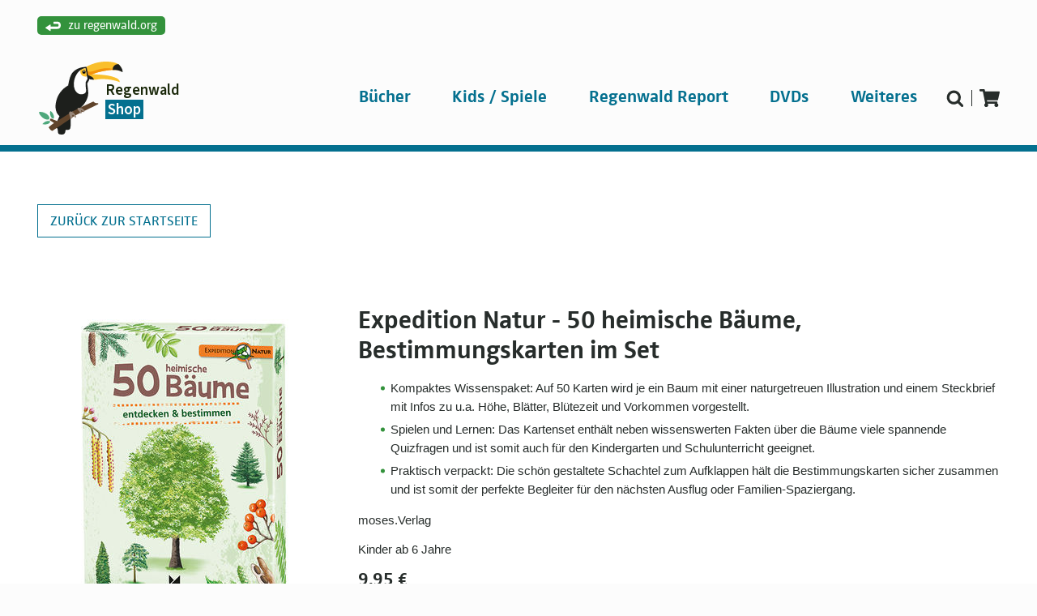

--- FILE ---
content_type: text/html; charset=UTF-8
request_url: https://www.regenwald.org/shop/product/852/2/expedition-natur-50-heimische-baeume-bestimmungskarten-im-set
body_size: 5031
content:
<!doctype html>
<html lang="de" data-svg-icons-uri="/build/icons.da862f33.svg">
<!-- 8972804 -->
    <head prefix="og: http://ogp.me/ns#" >
                <meta charset="UTF-8" />
        <title>Der Regenwald-Shop - Expedition Natur - 50 heimische Bäume, Bestimmungskarten im Set - Rettet den Regenwald e.V.</title>
                        
            <link rel="stylesheet" href="/build/normalize.e920ba52.css">
            <link rel="stylesheet" href="/build/webfont.702a3ce1.css">
            <link rel="stylesheet" href="/build/layout.44f1f63d.css">
            <link rel="stylesheet" href="/build/default.9084f86b.css">
            <link rel="stylesheet" href="/build/components.f284e585.css">
            <link rel="stylesheet" href="/build/responsive.a195810d.css">
                        <link rel="stylesheet" media="print" href="/build/print.da39a3ee.css">
        
    <link rel="stylesheet" href="/build/shop.5ba11d98.css">
        
                        <script fetchpriority="low" defer src="/build/js/utils/origin.f104a51f.js"></script>
            <script fetchpriority="low" defer src="/build/js/vendor/js.cookie.ef54837c.js"></script>
            <script fetchpriority="low" defer src="/build/js/nomodule/helpers.82f38a65.js"></script>
                        <script fetchpriority="low" type="module" src="/build/js/index.466b251a.mjs"></script>

            <script fetchpriority="low" defer data-domain="regenwald.org" data-api="/plsbl/api" src="/plsbl/js?b"></script>

                            <meta name="viewport" content="width=device-width, initial-scale=1.0" />
                <meta name="description" content="Der Regenwald-Shop">
                                        <script>22;
                document.documentElement.classList.add('js');
                                if (window.location.hash) {
                    document.documentElement.setAttribute('id', '@' + window.location.hash);
                    window.location.hash = '';
                }
                var _paq = window._paq || [];
            ;</script>
            <link rel="icon" href="/build/favicon.574a5afc.ico" sizes="48x48" >
            <link rel="icon" href="/build/rdr-logo.1f8ddb46.svg" sizes="any" type="image/svg+xml">
        <meta name="theme-color" content="#33923c">
    </head>
    <body class="de shop">        
<div id="page">
    <div class="page" id="return-to-main-page" >

        <a href="/">
            <svg aria-hidden="true" focusable="false">
                <use xlink:href="/build/icons.577321c8.svg#return"></use>
            </svg>
            zu regenwald.org
        </a>
    </div>
    <div id="header">

        <div class="page">
            <a id="logo" href="/shop">
                <img width="105" height="90" alt="Rettet den Regenwald e.V." src="/build/rdr-logo.1f8ddb46.svg" />
                <div><span>Regenwald</span> <span style="display:inline-block; margin-top: 3px; padding: 3px; background: #04708F; color: #fff">Shop</span></div>
            </a>


            <div id="navigation"><ul role="navigation" aria-label="Shop-Navi" class="page navigation hover-mode" id="navi-main">     
     
    <li aria-haspopup="true" class="has-sub ">
        <a href="/shop/category/15/buecher">
            <svg aria-hidden="true" focusable="false" viewBox="0 0 200 156" height="32" width="42">
                <use xlink:href="/build/icons.577321c8.svg#buecher"></use>
            </svg>
            Bücher</a>
                <ul>
            <li><strong class="h-like">Unterkategorien</strong>
                <ul>
                                     <li><a href="/shop/category/15/buecher#regenwald-und-tropen">Regenwald und Tropen</a>
                                     <li><a href="/shop/category/15/buecher#tiere-pflanzen-menschen">Tiere Pflanzen Menschen</a>
                                     <li><a href="/shop/category/15/buecher#antiquariat">Antiquariat</a>
                                </ul>
            </li>
        </ul>
          
     
    <li aria-haspopup="false" class=" ">
        <a href="/shop/category/7/kids-spiele">
            <svg aria-hidden="true" focusable="false" viewBox="0 0 200 156" height="32" width="42">
                <use xlink:href="/build/icons.577321c8.svg#kids-spiele"></use>
            </svg>
            Kids / Spiele</a>
             
     
    <li aria-haspopup="false" class=" ">
        <a href="/shop/category/5/regenwald-report">
            <svg aria-hidden="true" focusable="false" viewBox="0 0 200 156" height="32" width="42">
                <use xlink:href="/build/icons.577321c8.svg#regenwald-report"></use>
            </svg>
            Regenwald Report</a>
             
     
    <li aria-haspopup="false" class=" ">
        <a href="/shop/category/10/dvds">
            <svg aria-hidden="true" focusable="false" viewBox="0 0 200 156" height="32" width="42">
                <use xlink:href="/build/icons.577321c8.svg#dvds"></use>
            </svg>
            DVDs</a>
             
     
    <li aria-haspopup="true" class="has-sub ">
        <a href="/shop/category/25/weiteres">
            <svg aria-hidden="true" focusable="false" viewBox="0 0 200 156" height="32" width="42">
                <use xlink:href="/build/icons.577321c8.svg#weiteres"></use>
            </svg>
            Weiteres</a>
                <ul>
            <li><strong class="h-like">Unterkategorien</strong>
                <ul>
                                     <li><a href="/shop/category/25/weiteres#aufkleber-poster-postkarten">Aufkleber, Poster &amp; Postkarten</a>
                                </ul>
            </li>
        </ul>
     </ul></div>

            <div tabindex="0" id="quick-search">
                <svg role="img" width="22" height="42" viewBox="0 0 21 21" aria-label="Suche einblenden" title="Suche einblenden">
                    <title>Suche einblenden</title>
                    <use xlink:href="/build/icons.da862f33.svg#search"></use>
                </svg>
                <form method="get" action="/shop/search">
                    <input type="search" required class="q" placeholder="Suchbegriff" name="q" maxlength="100" />
                    <button title="Suchen" type="submit">
                        <svg role="img" width="27" height="42" viewBox="0 0 21 21" aria-label="Suchen" title="Suchen">
                            <title>Suchen</title>
                            <use xlink:href="/build/icons.da862f33.svg#search"></use>
                        </svg></button>
                </form>
            </div>

                            <a id="cart-status" href="/shop/cart"
                                      title="Keine Artikel im Warenkorb">
                                        <svg role="img" aria-label="Warenkorb" width="25" height="42" viewBox="0 0 576 512">

                        <use xlink:href="/build/icons.da862f33.svg#cart"></use>

                    </svg>
                </a>

            
        </div>
    </div>

    

    
        <div id="content" role="main" >        <div class="page proceed"><a style="width: auto; display: inline-block" class="button" href="/shop">Zurück zur Startseite</a></div>
<div class="page section">

    <div class="product ">
        <div class="img">
            <img src="/uploads/shop/detail/5b6c121e-9716.jpg">
        </div>
        <div class="content">
            <div class="desc">
                <h2>Expedition Natur - 50 heimische Bäume, Bestimmungskarten im Set</h2>
                <ul>
<li>Kompaktes Wissenspaket: Auf 50 Karten wird je ein Baum mit einer naturgetreuen Illustration und einem Steckbrief mit Infos zu u.a. Höhe, Blätter, Blütezeit und Vorkommen vorgestellt.</li>
<li>Spielen und Lernen: Das Kartenset enthält neben wissenswerten Fakten über die Bäume viele spannende Quizfragen und ist somit auch für den Kindergarten und Schulunterricht geeignet.</li>
<li>Praktisch verpackt: Die schön gestaltete Schachtel zum Aufklappen hält die Bestimmungskarten sicher zusammen und ist somit der perfekte Begleiter für den nächsten Ausflug oder Familien-Spaziergang.</li>
</ul>
<p>moses.Verlag</p>
<p>Kinder ab 6 Jahre</p>
            </div>
            <form method="post" action="/shop/cart/update">
                

                <div class="details">
                    <div>
                        <strong class="price">9,95 €</strong>
                        <p class="hint">
                            inkl. MwSt.<br>
                            Versandkosten:<br>
                            2,70 € innerhalb Deutschlands
                            <br>
                            6,50 € außerhalb Deutschlands
                        </p>
                    </div>
                </div><button name="product[852]" value="1" type="submit">In den Warenkorb</button></form>
        </div>
    </div>
</div>

    <div class="page overview">
        <h2><span>Weitere Produkte</span></h2>
        <div class="cards">
            <div class="card third product-teaser"
                        >
    <div class="content">
        <a href="/shop/product/61/2/mangroventasche" class="wrap">
            <picture>
                            <img src="/uploads/shop/list/reissacktasche-mangroven-2015.gif">
                        </picture>
            <strong> </strong>
            <h3>Reissacktaschen recycelt ab 10€ Spende</h3>
        </a>
        <div class="price">
            0,00 €
        </div>
                                    <form method="post" action="/shop/cart/update" autocomplete="off">
                <button name="product[61]" value="1" type="submit">In den Warenkorb</button>
                </form>
                    
    </div>
</div><div class="card third product-teaser"
                        >
    <div class="content">
        <a href="/shop/product/123/2/papieraufkleber-niemand-begeht" class="wrap">
            <picture>
                            <img src="/uploads/shop/list/aufkleber-burke-gummiert.gif">
                        </picture>
            <strong>Aufkleber</strong>
            <h3>Papieraufkleber Niemand begeht ...</h3>
        </a>
        <div class="price">
            0,20 €
        </div>
                                    <form method="post" action="/shop/cart/update" autocomplete="off">
                <button name="product[123]" value="1" type="submit">In den Warenkorb</button>
                </form>
                    
    </div>
</div><div class="card third product-teaser"
                        >
    <div class="content">
        <a href="/shop/product/980/2/oel-ins-feuer" class="wrap">
            <picture>
                            <img src="/uploads/shop/list/66c86a7a-9783499014604.jpg">
                        </picture>
            <strong>Buch</strong>
            <h3>Öl ins Feuer</h3>
        </a>
        <div class="price">
            18,00 €
        </div>
                                    <form method="post" action="/shop/cart/update" autocomplete="off">
                <button name="product[980]" value="1" type="submit">In den Warenkorb</button>
                </form>
                    
    </div>
</div><div class="card third product-teaser"
                        >
    <div class="content">
        <a href="/shop/product/988/2/regenwald-tiere-und-pflanzen-des-dschungels-entdecken" class="wrap">
            <picture>
                            <img src="/uploads/shop/list/68b8379a-9783831051458.jpeg">
                        </picture>
            <strong>Buch</strong>
            <h3>Regenwald - Tiere und Pflanzen des Dschungels entdecken.</h3>
        </a>
        <div class="price">
            19,95 €
        </div>
                                    <form method="post" action="/shop/cart/update" autocomplete="off">
                <button name="product[988]" value="1" type="submit">In den Warenkorb</button>
                </form>
                    
    </div>
</div><div class="card third product-teaser"
                        >
    <div class="content">
        <a href="/shop/product/989/2/regenwaldreport-3-2025-kostenlos" class="wrap">
            <picture>
                            <img src="/uploads/shop/list/68c1302e-thumb-rr-3-25-titel-shop.jpg">
                        </picture>
            <strong>Broschüre</strong>
            <h3>Regenwaldreport 3 / 2025 Kostenlos</h3>
        </a>
        <div class="price">
            0,00 €
        </div>
                                    <form method="post" action="/shop/cart/update" autocomplete="off">
                <button name="product[989]" value="1" type="submit">In den Warenkorb</button>
                </form>
                    
    </div>
</div><div class="card third product-teaser"
                        >
    <div class="content">
        <a href="/shop/product/990/2/taschenkalender-umwelt-2026" class="wrap">
            <picture>
                            <img src="/uploads/shop/list/68fa163c-73664405z.jpg">
                        </picture>
            <strong> </strong>
            <h3>Taschenkalender Umwelt 2026</h3>
        </a>
        <div class="price">
            10,80 €
        </div>
                                    <form method="post" action="/shop/cart/update" autocomplete="off">
                <button name="product[990]" value="1" type="submit">In den Warenkorb</button>
                </form>
                    
    </div>
</div><div class="card third product-teaser"
                        >
    <div class="content">
        <a href="/shop/product/993/2/regenwaldreport-4-2025-kostenlos" class="wrap">
            <picture>
                            <img src="/uploads/shop/list/691d7f50-rr-4-25-titel-shop.jpg">
                        </picture>
            <strong>Broschüre</strong>
            <h3>Regenwaldreport 4 / 2025 Kostenlos</h3>
        </a>
        <div class="price">
            0,00 €
        </div>
                                    <form method="post" action="/shop/cart/update" autocomplete="off">
                <button name="product[993]" value="1" type="submit">In den Warenkorb</button>
                </form>
                    
    </div>
</div>        </div>
    </div>

                <div class="js-hide-if-opt-in" id="newsletter-opt-in">
<div class="page">
    
    <h3>Bestellen Sie jetzt unseren Newsletter</h3>

    <p>
        Bleiben Sie mit unserem Newsletter am Ball –
für den Schutz des Regenwaldes!

    </p>

    <form method="post" action="//form.invalid" style="overflow: hidden; position: relative">
        <input type="hidden" name="opt_in[footer]" value="1">
        <div class="">
        <input placeholder="E-Mail-Adresse" required type="email" name="email">
        </div>
        <button type="submit" formaction="/informiert-bleiben">
            <svg aria-hidden="true" focusable="false" height="20" viewBox="0 0 49 32" class="icon">
                <use xlink:href="/build/icons.da862f33.svg#newsletter"></use>
            </svg>
            Anmelden</button>
        <input style="--pos: absolute; position: relative; position: var(--pos); top: calc(100%); left: calc(110%);" type="text" inert name="rdrmfg" class="no-disable">
    </form>
</div>
</div>
                            </div>
        </div>            <div id="footer">
    <div class="page" role="contentinfo">
        <div>
            <a href="/">
                <strong class="h-like">Rettet den Regenwald</strong>
                <p>Wir setzen uns aktiv für den Schutz der Regenwälder ein. Unsere Online-Petitionen wenden sich gegen Regenwald zerstörende Projekte und nennen Verantwortliche beim Namen. Bitte beteiligen Sie sich – für den Schutz der Regenwälder!</p>
            </a>
            <br>
            <a href="/verein/transparenz">
                <img style="width: 100%; height: auto; max-width: 200px" alt="Logo Initiative Transparente Zivilgesellschaft" loading="lazy" src="/build/logo-initiative-transparente-zivilgesellschaft-weiss.01e2327b.png" width="200" height="54">
            </a>
        </div><div >
            <strong id="navi-footer-label-1" class="h-like">Unsere Arbeit</strong>
            <ul class="navigation" role="navigation" aria-labelledby="navi-footer-label-1">
                <li><a aria-label="Über uns" href="/verein/ueber-uns">Über uns</a>
                <li><a aria-label="Unsere Kampagnen" href="/themen"><span>Unsere </span>Kampagnen</a>
                <li><a aria-label="Magazin Regenwald Report" href="/regenwaldreport"><span>Magazin </span>Regenwald Report</a>
                <li><a aria-label="Kontakt" href="/verein/kontakt">Kontakt</a>
                <li><a aria-label="Presse" href="/pressemitteilungen">Presse</a>
                <li><a aria-label="Transparenz" href="/verein/transparenz">Transparenz</a>
                <li><a aria-label="Impressum" href="/verein/impressum">Impressum</a>
                <li><a aria-label="Datenschutz" href="/verein/datenschutz">Datenschutz</a>
                <li><a rel="nofollow noopener" aria-label="Rettet den Regenwald Schweiz" href="https://www.rettet-regenwald.ch/">Rettet den Regenwald Schweiz</a>
            </ul>
        </div><div>                <strong id="navi-footer-label-2" class="h-like">Shopinformationen</strong>
                <ul class="navigation" role="navigation" aria-labelledby="navi-footer-label-2">
                    <li >
                        <a aria-label="Kundeninformationen" href="/shop/information/customer-information">Kunden&shy;informationen</a>
                    <li >
                        <a aria-label="Datenschutzerklärung" href="/shop/information/privacy-policy">Datenschutz&shy;erklärung</a>
                    <li >
                        <a aria-label="AGB" href="/shop/information/terms-and-conditions">AGB</a>
                    <li >
                        <a aria-label="Zahlungsmittel" href="/shop/information/means-of-payment">Zahlungs&shy;mittel</a>

                </ul>
            
        </div><div>
            <strong class="h-like">Geschäftskonto</strong>
            <div class="section">
                Rettet den <span style="white-space: nowrap">Regenwald&nbsp;e.&thinsp;V.</span><br>
                GLS Bank
                <div class="numberblock">
                    <dl><dt>IBAN</dt> <dd><span>DE81</span><wbr><span>4306</span><wbr><span>0967</span><wbr><span>2025</span><wbr><span>0541</span><wbr><span>01</span></dd></dl>
                    <dl><dt>BIC</dt> <dd>GENODEM1GLS</dd></dl>
                </div>

                <button style="margin: 15px 15px 0 0; display: none" disabled type="button" class="nonessential js copy-to-clipboard" data-payload="DE81430609672025054101">IBAN kopieren</button>

                                <button style="margin-top: 15px" type="button" class="nonessential epc-qr" data-payload="BCD
002
1
SCT
GENODEM1GLS
Rettet den Regenwald e.V.
DE81430609672025054101



Spende fuer den Regenwald

">QR-Code Banking-App</button>
            </div>
        </div>
    </div>
</div>

    
    <script type="module">22;

                        
                    ;</script>

    <script fetchpriority="low" defer src="/build/js/nomodule/defer.91d6a839.js">22;
            if (document.currentScript && "noModule" in document.currentScript) {
                document.documentElement.classList.add('es6');
            } else {
                document.body.insertAdjacentHTML('afterbegin', [
                    '<div id="oldbrowser"><div class="page section">',
                    'Sie\u0020sehen\u0020diesen\u0020Hinweis,\u0020weil\u0020Ihre\u0020Browser\u002DVersion\u0020einige\u0020Funktionen\u0020nicht\u0020unterst\u00FCtzt\u0020und\u0020es\u0020Probleme\u0020bei\u0020der\u0020Darstellung\u0020geben\u0020kann.',
                    '</div></div>'
                ].join(' '));
            }

            let preview = window.location.search.includes('__pr3v13w__');
    if (Cookies.get('matomo_status') !== 'opt-out') {

                        _paq.push(['trackPageView']);
        _paq.push(['enableLinkTracking']);

                if (!preview) {
        (function() {
            _paq.push(['setTrackerUrl', '/nlss']);
            _paq.push(['setSiteId', '1']);
            var d=document, g=d.createElement('script'), s=d.getElementsByTagName('script')[0];
            g.type='text/javascript'; g.async=true; g.defer=true; g.src='\/nlss\/js\u003Fbc0fc1d'; s.parentNode.insertBefore(g,s);
        })();
        }
            }

if (!preview) {
        plausible('pageview', _plsblPageView);
}

    Cookies.set('t', origin(document.location, document.referrer, Cookies.get('t')), {
        expires: 1 / 12,
        secure: true,
        sameSite: 'lax'
    });                                    if (Cookies.get('cookieconsent_status') !== 'dismiss') {
                document.body.insertAdjacentHTML('afterbegin', [
                    '<div id="cookieconsent"><div class="page section" style="overflow: hidden;">',
                    '<button type="button">Ok</button>',
                    'Keine\u0020Drittanbieter\u0020und\u0020somit\u0020auch\u0020kein\u0020\u201ETracking\u201C\u0020\u2013\u0020Bei\u0020uns\u0020gibt\u0020es\u0020nur\u0020eigene,\u0020palm\u00F6lfreie\u0020Cookies,\u0020um\u0020unsere\u0020Funktionen\u0020zu\u0020erm\u00F6glichen.',
                    '<a href="/verein/datenschutz">Details zur Cookie-Verwendung finden Sie hier.</a>',
                    '</div></div>'
                ].join(' '));
                document.body.firstElementChild.addEventListener('click', function(e) {
                    if (e.target.tagName == 'BUTTON') {
                        Cookies.set('cookieconsent_status', 'dismiss', {'expires': 365});
                        document.body.removeChild(this);
                    }
                });
            }
                                    if (Cookies.get('opt_in_status') === 'confirmed') {
                queryAll('div.js-hide-if-opt-in', function(el) {
                    el.remove();
                });
            }

                                            ;</script>

    </body>
</html>

--- FILE ---
content_type: text/css
request_url: https://www.regenwald.org/build/webfont.702a3ce1.css
body_size: 95
content:
@font-face{font-display:swap;font-family:ZwoWeb;font-style:normal;font-weight:400;src:url(ZwoWeb.a29c38d7.woff2) format("woff2"),url(ZwoWeb.8b8cbe48.woff) format("woff")}@font-face{font-display:swap;font-family:ZwoWeb;font-style:normal;font-weight:700;src:url(ZwoWeb-Bold.b01bd5c4.woff2) format("woff2"),url(ZwoWeb-Bold.cb80272a.woff) format("woff")}@font-face{font-display:swap;font-family:KatikiCan;font-style:normal;font-weight:400;src:url(KatikiCan.69d1214c.woff2) format("woff2"),url(KatikiCan.b0a44c43.woff) format("woff")}@font-face{font-family:Source Sans\ 3 VF;font-stretch:normal;font-style:normal;font-weight:200 900;src:url(SourceSans3VF-Upright.4dfeadb5.woff2) format("woff2 supports variations"),url(SourceSans3VF-Upright.4dfeadb5.woff2) format("woff2-variations")}

--- FILE ---
content_type: text/css
request_url: https://www.regenwald.org/build/layout.44f1f63d.css
body_size: 3460
content:
@viewport{width:device-width}html{box-sizing:border-box;overflow-y:scroll;-webkit-text-size-adjust:100%;-moz-text-size-adjust:100%;text-size-adjust:100%}*,:after,:before{box-sizing:inherit}body,html{background:#fcfcfc}#footer{background:#33923c}body{font-family:ZwoWeb,Arial,Helvetica Neue,Helvetica,sans-serif;-webkit-font-smoothing:antialiased;-moz-osx-font-smoothing:grayscale;color:#272d2b;font-size:15px;line-height:1.55;text-rendering:optimizeLegibility}@supports (display:flex){@media screen{body{min-height:100vh}#content,#page,body{display:flex;flex-direction:column}#content,#content>div.page:last-child,#page{flex-grow:1}}}#page{position:relative}.page{margin:0 auto;max-width:1238px;padding:20px 25px;width:100%}#cookieconsent,#oldbrowser{background:#e9e9e1}#cookieconsent+#oldbrowser{border-top:1px solid #33923c}#cookieconsent button{background:#33923c;border:none;border-radius:0;color:#fff;display:inline-block;float:right;font-size:15px;font-weight:400;margin-left:20px;text-align:center}#header{background:#fcfcfc;border-bottom:8px solid #33923c;position:relative;top:0;z-index:20}@supports (position:sticky){#header{display:flex;flex-direction:column;justify-content:flex-end;min-height:123px;position:sticky;top:-45px}}body>#header .page{padding-bottom:10px}#header #logo{align-items:center;color:#1a280a;display:flex;flex-grow:1;font-family:Source Sans\ 3 VF;font-size:18.7px;font-weight:400;font-weight:600;line-height:18.5px;padding:3px 0 3px 2px}#header #logo>div{margin-left:-22px;margin-top:7px;white-space:nowrap}#header #logo>div span{display:block}#header #logo>div span small{font-size:13px}#header #logo picture{display:block}#header #logo img{display:block;max-height:90px;transition:max-height .25s ease-out;width:auto}#header.is-pinned #logo{padding:0}#header.is-pinned #logo>div{display:none}#header.is-pinned #logo img{max-height:50px}#header>div.page{align-items:center;align-self:flex-end;display:flex;justify-content:space-between;padding-bottom:10px;padding-top:10px}#navigation{flex-grow:1;z-index:10}#navigation.force-close{pointer-events:none}#navigation.force-close #navi-main>li>ul{display:none}#content{background:#e9e9e1;position:relative;z-index:5}#content>div.page:first-child{padding-top:25px}div.page.detail+div.page.detail,div.page:not(.detail)+div.page:not(.detail){padding-top:0}#content div.page.overview{background:#e9e9e1}#content div.page.detail{background:#fcfcfc}#content.full div.page{font-size:17px;line-height:1.5}#claim{display:none}#navi-meta{background:#f1f0f1;font-size:16px;padding-bottom:10px;padding-top:10px;text-align:right}#navi-meta ul{list-style:none;padding-bottom:0;padding-top:0}#navi-meta li{display:inline;margin-left:30px;padding:0}#navi-meta a:hover{color:#33923c}@media only screen and (max-width:599px){#navi-meta{clip-path:polygon(0 0,100% 0,100% 100%,25px 100%);font-size:15px;padding-bottom:5px;padding-top:5px;position:absolute;right:0;top:0;z-index:25}#navi-meta+#header:hover{z-index:30}#navi-meta li.hide-mobile{display:none}}#lang-select>svg,#quick-search>svg{display:inline-block}#lang-select,#quick-search{flex-grow:0;padding:0 10px}#quick-search>form{padding:10px;right:25px}#quick-search>svg{display:block}#quick-search>form{background:#33923c;display:none;position:absolute}#quick-search:focus-within,#quick-search:hover{background:#33923c;color:#fff}#quick-search:focus-within+#lang-select:before,#quick-search:hover+#lang-select:before{border-color:transparent}#quick-search:focus-within>form,#quick-search:hover>form{display:inline-block}#cart-status,#lang-select{margin-left:-1px;padding-right:0;position:relative;white-space:nowrap}#quick-search{white-space:nowrap}#cart-status:before,#lang-select:before{border-left:1px solid;content:"";display:inline-block;height:20px;left:0;position:absolute;top:11px;vertical-align:middle;width:0}#lang-select span,#lang-select svg,#quick-search svg{font-size:21px;font-weight:700;line-height:2;vertical-align:middle}@media only screen and (max-width:899px){#lang-select>span,#navi-main li.hide-mobile{display:none}#lang-select{padding-right:10px}}@media only screen and (min-width:900px){#navi-meta li.mobile-only{display:none}}#lang-select>span:after{border-bottom:1px solid;border-right:1px solid;content:"";display:inline-block;height:10px;margin:0 3px 3px 5px;transform:rotate(45deg);width:10px}#lang-select:focus-within:before,#lang-select:focus-within>span:after,#lang-select:hover:before,#lang-select:hover>span:after{border-color:transparent}#lang-select ul{background:#33923c;display:none;list-style:none;margin:0;min-width:100%;padding:10px 25px;position:absolute;right:0;top:100%}#quick-search button{background:none;border:none;color:inherit;vertical-align:middle}#lang-select ul li{margin:5px 0;padding:0}#lang-select:focus-within ul,#lang-select:hover ul{display:inline-block}#lang-select:focus-within,#lang-select:hover{background:#33923c;color:#fff}#navi-main{align-items:center;background:inherit;display:flex;justify-content:space-around;list-style:none;margin:0;padding:0;width:100%}#header>div.page{position:relative}#navi-main>li{background:inherit;display:inline-block;display:table-cell\9;display:-ms-flexbox\9;margin:auto 0;vertical-align:middle;white-space:nowrap}#navi-main>li a{display:inline-block}#navi-main>li>a{color:#fcfcfc;color:#33923c;font-size:21px;font-weight:700;line-height:2;padding:0 .5vw}ul#navi-main>li>a>svg{display:none;fill:currentColor}#navi-main.hover-mode>li:hover>a,#navi-main>li.active>a,#navi-main>li.open>a{background:#33923c;border-left:10px solid #33923c;border-right:10px solid #33923c;color:#fff;margin:auto -10px}#navi-main>li.emphasize>ul{border-color:#e63554}@media only screen and (min-width:600px){#navi-main>li:not(.active).emphasize>a{color:#e63554}#navi-main.hover-mode>li.emphasize.active>a,#navi-main.hover-mode>li.emphasize:hover>a{background:#e63554;border-color:#e63554;color:#fff}#navi-main:hover>li:not(.emphasize):not(:hover).active>a,#navi-main:hover>li:not(.emphasize):not(:hover).open>a{background:#8fbd50;border-color:#8fbd50}}#navi-main>li.search-form{width:auto}#navi-main>li.search-form form{text-align:right;white-space:nowrap}#navi-main>li.search-form input{font-size:14px;line-height:14px;padding:6px;vertical-align:middle;width:125px}#navi-main>li>ul{background:#fcfcfc;border-top:5px solid #33923c;box-shadow:0 5px 6px 0 rgba(0,0,0,.33);display:flex;left:0;list-style:none;overflow-x:auto;padding:20px 0 15px;position:absolute;right:0;top:auto;visibility:hidden;width:100%;z-index:auto}body:not(.load-done) #navi-main>li>ul{top:-100vh}#navi-main>li>ul>li{display:inline-block;font-size:16px;padding:0 25px;vertical-align:top;white-space:normal;width:25%}#navi-main>li>ul.thirds>li~li{width:33.333%}#navi-main>li>ul.thirds>li+li~li,#navi-main>li>ul:not(.thirds)>li~li{border-left:1px solid #979797}#navi-main>li>ul>li.highlight{background:#e9e9e1;border:none}#navi-main>li>ul>li.highlight+li{border:none}#navi-main>li>ul>li a.wrap .link,#navi-main>li>ul>li a:not([class]){color:#33923c;font-weight:700}#navi-main>li>ul>li a.wrap .link:hover,#navi-main>li>ul>li a:not([class]):hover{color:#8fbd50}#content div.page a.back,#navi-main>li>ul>li a.wrap .link,#navi-main>li>ul>li a:not([class]),#toc li.active a{align-items:baseline;display:flex}#content div.page a.back:before,#navi-main>li>ul>li a.wrap .link:before,#navi-main>li>ul>li a:not([class]):before,#toc li.active a:before{border-bottom:2px solid;border-right:2px solid;content:"";display:inline-block;flex:0 0 auto;height:7px;margin:0 6px 0 0;transform:rotate(-45deg) translateY(-2px);vertical-align:1px;width:7px}#content div.page a.back:before,#navi-main>li>ul>li a.wrap .link:before,#navi-main>li>ul>li a:not([class]):before,#toc li.active a:before,_:-ms-lang(x){transform:rotate(-45deg) translateY(-5px)}#navi-main>li>ul>li strong.h-like{font-size:20px}#navi-main>li>ul>li>a.wrap{display:block}#navi-main>li>ul>li>a.wrap>strong.h-like{margin:10px 0 0}#navi-main>li>ul>li>a.wrap+ul{margin-top:10px}#navi-main>li>ul>li>ul,#navi-main>li>ul>li>ul>li{list-style:none;margin:0;padding:0}#navi-main>li>ul>li>ul{display:inline-block}#navi-main>li>ul>li>ul>li a{padding:3px 0}#navi-main>li>ul>li>ul>li{border-bottom:1px dotted #bcbc9e}#navi-main>li>ul>li>ul>li:last-child{border:none}#navi-main ul li.secondary,#navi-main>li>a[href]+ul li.overview{display:none}#navi-main>li>ul{transform-origin:top;transition:visibility 0s linear .5s}#navi-main.hover-mode:hover>li>ul{transition-delay:0s,0s}#navi-main.hover-mode>li:hover>ul,#navi-main>li.open>ul{top:auto;transition:visibility 0s linear .2s;visibility:visible}#navi-main.hover-mode>li:hover~li>ul{display:none}li.search-form button{background:transparent;border:none;color:#fcfcfc;font-size:1.5em;margin:0 0 0 5px;max-width:30px;overflow:hidden;padding:0;text-align:left;vertical-align:middle;white-space:nowrap}div.page.split-content div.section,div.sidebar,div.sidebar+div.section{display:inline-block;vertical-align:top}div.sidebar~div.section{padding-left:20%}div.sidebar{padding-right:25px;width:20%}div.sidebar+div.section{padding-left:0;width:80%}div.section~div.section>h2{margin-top:10px}div.sidebar.headline-correction{margin-top:63px}div.page.split-content div.section{width:65%}div.page.split-content div.section+div.section{padding-left:25px;width:35%}div.page.split-content div.section+div.sticky{position:sticky;top:103px}div.page.split-content>div.section>div.sidebar{display:block;padding:0;width:auto}div.sidebar.navigation>strong.h-like{font-size:17px;margin-bottom:8px;margin-top:5px;text-transform:uppercase}div.sidebar.navigation li,div.sidebar.navigation ul,ul.quick-access{font-size:16px;list-style-type:none;margin:0;padding:0}div.sidebar.navigation>ul{border-bottom:1px solid #bcbc9e}div.sidebar.navigation>ul li{border-top:1px solid #bcbc9e}div.sidebar.navigation>ul>li li{border-top-style:dotted}div.sidebar.navigation li a{display:block;padding:3px 0}div.sidebar.navigation li.active>a,div.sidebar.navigation li:hover>a{color:#33923c}div.sidebar.navigation li.parent{display:none}div.sidebar.navigation>ul>li.active>a{font-weight:700}div.sidebar.navigation>ul>li.active.has-sub>a:before{border-bottom:3px solid;border-right:3px solid;content:"";display:inline-block;height:10px;margin:6px 11px 2px 3px;transform:rotate(45deg);vertical-align:1px;width:10px}div.sidebar.navigation>ul>li.active.has-sub>ul>li>a{padding-left:1.5em}div.sidebar.navigation ul.year-list li.cutoff~li{display:none}div.sidebar.navigation ul.year-list li.cutoff a:after{content:" - " attr(data-last-year)}div.sidebar.navigation>ul+div{margin-top:50px}div.sidebar>div{background:#8fbd50;color:#fff}div.sidebar>div a.wrap{display:block;overflow:hidden;width:100%}div.sidebar>div picture{padding-top:200px;position:relative;width:100%}div.sidebar>div picture>img{left:0;position:absolute;top:0}@media only screen and (max-width:405px){div.sidebar>div picture>img{height:100%;width:auto}}@media only screen and (min-width:406px) and (max-width:600px){.page>div.sidebar>div picture>img{height:auto;width:100%}}@media only screen and (min-width:768px){.split-content div.sidebar>div picture>img{height:100%;width:auto}}div.sidebar>div picture+img,div.sidebar>div picture~source+img{display:block}div.sidebar>div picture,div.sidebar>div strong.h-like.content{background:#33923c}div.sidebar>div strong.h-like.content{padding-left:25px}#content div.sidebar>div picture>strong.h-like.content{background:transparent;bottom:0;margin-bottom:0;position:absolute}div.sidebar>div div.content ul,div.sidebar>div div.content ul li{font-size:21px;font-weight:700;list-style:none;margin:0 0 13px;padding:0;text-align:center}div.sidebar>div div.content ul li strong{display:block;font-size:25px}div.sidebar>div div.content ul li~li:before{border-top:3px solid #33923c;content:"";display:block;margin:0 auto;padding-bottom:13px;width:50%}div.sidebar>div{margin-bottom:25px}div.sidebar>div .content{font-size:16px;line-height:22px;margin:0;padding:16px}div.sidebar>div .content p:first-child{font-size:20px;font-weight:700;line-height:1.2}div.sidebar>div .content p:first-child br{display:none}div.sidebar>div div.content>a.button,div.sidebar>div div.content>span.button{background:#33923c;border:none;border-radius:0;display:block;font-size:15px;font-weight:400;padding:5px 10px;text-align:center}div.sidebar>div div.content>p>a{border-bottom:1px dotted #fff}h1[data-prefix]:before{color:#e63554;content:attr(data-prefix);display:block;font-size:22px;margin-bottom:10px}#content.full.detail{background:#fcfcfc}div.page.do-more h1,div.page.overview h1{color:#33923c}div.page.overview h1+p.intro:empty{display:block}div.page.detail div.section>h1,div.page.detail>h1{font-size:38px;margin-bottom:30px;margin-top:10px}@media only screen and (min-width:600px){#content.full div.page>h1,#content.full div.section>h1{color:#33923c;font-size:48px}}div.detail h2,div.detail h3,div.detail strong.h2,div.detail strong.h3{font-size:21px}@media only screen and (min-width:600px){#content.full.overview h2,#content.full.overview strong.h2{font-size:40px}#content.full.detail h2,#content.full.detail strong.h2,#content.full.overview h3,#content.full.overview strong.h3{font-size:28px}#content.full p+h2,#content.full p+h3{margin-top:25px}}#content.full div.detail.page div.section div.content{margin:0 5%}div.section>picture{display:block;margin-bottom:25px}div.section>picture>img{height:auto;width:100%}#content.full div.page div.section>div.slider,#content.full div.page div.section>picture{margin:-25px 0 40px}div#newsletter-opt-in{background:#fff;padding:25px 0;text-align:center}div.page+div#newsletter-opt-in{margin-top:20px}#content.full.detail div#newsletter-opt-in,div.detail+div#newsletter-opt-in{background:#e9e9e1}@media only screen and (min-width:501px){div#newsletter-opt-in form{align-items:center;display:flex;justify-content:center}div#newsletter-opt-in form>div{margin-right:40px}}@media only screen and (max-width:500px){div#newsletter-opt-in form>div{margin-bottom:25px}}#footer{color:#fcfcfc;font-size:15px;line-height:23px}#footer div.page{display:table}#footer div.page>div{display:table-cell;vertical-align:top;width:25%}#footer div.page>div~div{padding-left:30px}#footer strong.h-like{font-size:21px}#footer>div>div>strong.h-like{white-space:nowrap}#footer ul,#footer ul li{list-style:none;margin:0;padding:0}#footer li a{white-space:nowrap}#footer #footer-social{display:flex;justify-content:space-between;max-width:200px;row-gap:10px}#footer #footer-social li svg{height:auto;width:25px}#footer button.nonessential{background-color:#fff;border-bottom-color:#d0d0c6;color:#272d2b}#footer button.nonessential.wait,#footer button.nonessential:active,#footer button.nonessential:hover{background-color:#e9e9e1}@media screen{#footer .data-entry div.row:after{top:.7em}#footer ul.navigation li a:before{background:url(icons.da862f33.svg#css-r-arrow-fcfcfc);content:"";display:inline-block;height:1em;margin-right:5px;vertical-align:-2px;width:1em}}#overlay{background:hsla(0,0%,61%,.67);bottom:0;content:"";display:block;left:0;position:fixed;right:0;top:0;z-index:100}#modal{background:#fff;border-radius:4px;box-shadow:2px 2px 11px 0 rgba(0,0,0,.5);left:50%;max-height:100%;max-height:calc(100% - 40px);max-width:100%;max-width:calc(100% - 40px);padding:40px 0;position:fixed;text-align:center;top:50%;transform:translate(-50%,-50%);width:600px}#modal.cover{width:auto}#modal>div{max-height:calc(100vh - 120px);overflow:auto;padding:0 40px;text-align:left}#modal>svg{height:auto;margin:auto;max-width:calc(100% - 80px);width:100%}#modal div.section img,#modal>svg{display:block;max-height:calc(100vh - 120px)}#modal div.section img{margin-bottom:10px;max-width:calc(100vw - 140px)}#modal>button{background:transparent;border:none;color:rgba(0,0,0,.5);cursor:pointer;font-size:15px;line-height:1;position:absolute;right:10px;top:10px}#map div.map-tooltip span.close{color:#fff;cursor:pointer;position:absolute;right:15px;top:15px;z-index:10}@supports (clip-path:polygon(0 0)){#map div.map-tooltip span.close:before,#modal>button:after{background:currentColor;clip-path:polygon(20% 0,0 20%,30% 50%,0 80%,20% 100%,50% 70%,80% 100%,100% 80%,70% 50%,100% 20%,80% 0,50% 30%);content:"";display:inline-block}#modal>button:after{height:1em;margin-left:.3em;vertical-align:-.2em;width:1em}#map div.map-tooltip span.close{border:1px solid #fff;border-radius:50%;font-size:26px;font-weight:700;height:35px;line-height:35px;overflow:hidden;text-align:center;width:35px}#map div.map-tooltip span.close:before{display:block;height:.5em;margin:10px auto;vertical-align:2px;width:.5em}}

--- FILE ---
content_type: text/css
request_url: https://www.regenwald.org/build/default.9084f86b.css
body_size: 2180
content:
a{color:inherit;text-decoration:none}a.wrap{cursor:pointer;display:inline-block}.h-like,h1,h2,h3,h4,h5,legend{line-height:1.2;margin-top:0}h1{font-size:35px;margin-bottom:10px}h2,h3{font-size:31px;margin-bottom:15px}strong.h-like{display:block;margin-bottom:15px}div.content picture,p{margin:0 0 13px}p:empty{display:none}p:last-child{margin-bottom:0}div.section ol:not([class]),div.section p:not([class]),div.section table,div.section ul:not([class]){font-family:Arial,Helvetica Neue,Helvetica,sans-serif;-webkit-font-smoothing:subpixel-antialiased;-moz-osx-font-smoothing:auto}div.section ul:not([class]){list-style-image:url("data:image/svg+xml,%3Csvg viewBox='0 0 10 10' height='10' width='5' xmlns='http://www.w3.org/2000/svg'%3E%3Ccircle cx='5' cy='5' r='5' fill='%2333923c'/%3E%3C/svg%3E")}div.section ol:not([class]) li,div.section ul:not([class]) li{margin-bottom:5px}div.section p.intro{font-size:17px;font-weight:700;line-height:26px;margin-bottom:25px}@media only screen and (min-width:600px){#content.full div.page div.section p.intro{font-size:22px;line-height:1.5}}input[placeholder]::placeholder,textarea[placeholder]::placeholder,textarea[placeholder]~p.placeholder{font-family:ZwoWeb,Arial,Helvetica Neue,Helvetica,sans-serif;-webkit-font-smoothing:antialiased;-moz-osx-font-smoothing:grayscale;color:#aaa;opacity:1;white-space:pre}input[placeholder]:focus::placeholder,textarea[placeholder]:focus::placeholder{color:transparent}div.like-input,div.progress,input[type=email],input[type=number],input[type=password],input[type=search],input[type=text],select,textarea{background:#fff;border:none;border-radius:6px;box-shadow:inset 0 1px 3px 0 rgba(0,0,0,.34);padding:8px}select{color:inherit}input[type=email],input[type=number],input[type=password],input[type=search],input[type=text]{padding-bottom:16px\0}select{padding-bottom:11px\0;padding-top:11px\0}@supports (-webkit-appearance:none){input[type=email],input[type=number],input[type=password],input[type=search],input[type=text]{-webkit-appearance:none}select{height:39px;height:calc(1.55em + 16px)}}input[type=checkbox]:checked,input[type=checkbox]:not(:checked),input[type=radio]:checked,input[type=radio]:not(:checked){border:0;clip:rect(0 0 0 0);position:absolute}input[type=checkbox]:disabled+label{opacity:.5}input[type=radio]:checked+label:before,input[type=radio]:not(:checked)+label:before{background-clip:content-box;border:.15em solid #272d2b;border-radius:50%;content:"";display:inline-block;height:1em;line-height:1em;margin-right:.5em;padding:2px;text-align:center;vertical-align:-.15em;width:1em}input[type=radio]:checked+label:before{background-clip:initial;background-color:#272d2b;background-color:#fff;border:.3em solid #33923c}input[type=checkbox]:checked+label:before,input[type=checkbox]:not(:checked)+label:before{border:.1em solid #272d2b;border-radius:.15em;content:"";display:inline-block;height:1em;margin-left:-1.5em;margin-right:.5em;vertical-align:-.15em;width:1em}input[type=checkbox]:checked+label:before{background:#272d2b;background:url("data:image/svg+xml,%3Csvg xmlns='http://www.w3.org/2000/svg' width='448' height='448' fill='%23272d2b'%3E%3Cpath d='M417.75 141.5q0 10-7 17l-215 215q-7 7-17 7t-17-7L37.25 249q-7-7-7-17t7-17l34-34q7-7 17-7t17 7l73.5 73.75 164-164.25q7-7 17-7t17 7l34 34q7 7 7 17z'/%3E%3C/svg%3E");background-size:cover}input[type=checkbox]:checked+label,input[type=checkbox]:not(:checked)+label{display:inline-block;padding-left:1.5em}fieldset{border:none;margin:0;padding:0}#content a.wrap .link,#content div.page a.back,div.section a.default,div.section a.footnote,div.section a:not([class]){color:#33923c;overflow-wrap:break-word}#content{counter-reset:footnotes}#content a.footnote{text-decoration:underline;text-decoration-style:dotted}html:not(.js) #content a.footnote[href^="#fn-"]:after{content:counter(footnotes);counter-increment:footnotes;font-size:.75em;text-decoration:none;vertical-align:super}#content a[href^="#fnb-"]{display:block;margin-bottom:1em}html.js #content a[href^="#fnb-"]{display:none}#footnotes+div>div:target{background:#f0f1ed;padding:10px}#content div.page a.back{bottom:10px;position:relative}@media screen{#content a.wrap .link:after,a.card h2:after,a.card h3:after,a.seperator.leave:after,ul.activities li a div.button span:after{display:inline;margin-left:.32em;padding:0 .3em;vertical-align:1px}#content a.wrap .link:after,_:-ms-lang(x),a.card h2:after,a.card h3:after,a.seperator.leave:after,ul.activities li a div.button span:after{background-image:url(icons.da862f33.svg#css-r-arrow-33923c);content:""}_:-ms-lang(x),ul.activities li a div.button span:after{background-image:url(icons.da862f33.svg#css-r-arrow-fcfcfc);content:""}@supports (-webkit-mask:url(data:image/svg+xml)) and (not (-ms-ime-align:auto)){#content a.wrap .link:after,#footer ul.navigation li a:before,a.card h2:after,a.card h3:after,a.seperator.leave:after,ul.activities li a div.button span:after{background:currentColor;content:"→";font-size:.735em;-webkit-mask:url("data:image/svg+xml,%3Csvg xmlns='http://www.w3.org/2000/svg' viewBox='0 0 26 32'%3E%3Cpath d='M26.286 17.143q0 .964-.661 1.625L14 30.393q-.696.661-1.625.661-.911 0-1.607-.661l-1.339-1.339q-.679-.679-.679-1.625t.679-1.625l5.232-5.232H2.09q-.929 0-1.509-.67t-.58-1.616V16q0-.946.58-1.616t1.509-.67h12.571l-5.232-5.25q-.679-.643-.679-1.607t.679-1.607l1.339-1.339q.679-.679 1.607-.679.946 0 1.625.679l11.625 11.625q.661.625.661 1.607z'/%3E%3C/svg%3E") center no-repeat,-webkit-linear-gradient(transparent,transparent);padding:0}a.card.download h2:after{border-left-width:.8em;-webkit-mask:url("data:image/svg+xml,%3Csvg viewBox='0 0 32 32' xmlns='http://www.w3.org/2000/svg'%3E%3Cpath d='M15.99999965 30.28549965q-.964 0-1.625-.661l-11.625-11.625q-.661-.696-.661-1.625 0-.911.661-1.607l1.339-1.339q.679-.679 1.625-.679t1.625.679l5.232 5.232v-12.571q0-.929.67-1.509t1.616-.58h2.286q.946 0 1.616.58t.67 1.509v12.571l5.25-5.232q.643-.679 1.607-.679t1.607.679l1.339 1.339q.679.679.679 1.607 0 .946-.679 1.625l-11.625 11.625q-.625.661-1.607.661z'/%3E%3C/svg%3E") center no-repeat,-webkit-linear-gradient(transparent,transparent)}#content a.wrap .link:after,a.card h2:after,a.card h3:after,a.seperator.leave:after,ul.activities li a div.button span:after{vertical-align:.175em}a.card h2:after,a.card h3:after{color:#33923c}}}div.section a:not([class]):after{color:inherit}#content div.page a.back{align-items:baseline;display:flex}#content div.page a.back:before{transform:rotate(135deg)}#content div.page a.back:before,_:-ms-lang(x){transform:rotate(135deg) translateY(4px)}picture>img{vertical-align:top}rdr-picture{display:none}picture[class]{background:#b1d46e;background:#9b9b9b;background:#cecebf;display:block;margin:0;overflow:hidden;position:relative}picture>span.caption{font-family:Arial,Helvetica Neue,Helvetica,sans-serif;-webkit-font-smoothing:subpixel-antialiased;-moz-osx-font-smoothing:auto;background:#e9e9e1;display:block;font-size:13px;padding:5px 10px;position:relative}#content.full picture.caption-absolute>span.caption,#content.full.overview picture>span.caption,div.page.overview>div.section>.wrap.card.full>picture>span.caption{bottom:0;opacity:.75;position:absolute;right:0}picture.base>img,picture.custom>img,picture.portrait>img,picture.scope>img,picture.wide-1030>img,picture.wide-599>img,picture.wide-767>img,picture.wide>img,picture.wide>svg{height:auto;left:0;position:absolute;top:0;width:100%}picture.base{padding-top:65.968586387%}picture.portrait{padding-top:calc(84.03361% - 1px)}picture.wide{padding-top:calc(55.85586% - 1px)}picture.scope{padding-top:calc(43.97906% - 1px)}@media only screen and (min-width:768px){div.portrait-helper{clear:both;max-width:445px;width:100%}div.portrait-helper.left{float:left;padding-right:25px}div.portrait-helper.right{float:right;padding-left:25px}div.portrait-helper>picture.portrait{margin:0}}@media only screen and (max-width:767px){picture.wide-767{padding-top:calc(55.85586% - 1px)}picture.portrait-767{padding-top:calc(84.03361% - 1px)}}@media only screen and (max-width:599px){picture.wide-599{padding-top:calc(55.85586% - 1px)}}@media only screen and (max-width:1030px){picture.wide-1030{padding-top:calc(55.85586% - 1px)}}.device-mobile-only{display:none!important}p>a>img,p>iframe,p>img{max-width:100%}ol:not([class]){counter-reset:ol;list-style:none}ol:not([class])>li{counter-increment:ol;position:relative}ol:not([class])>li:before{font-family:ZwoWeb,Arial,Helvetica Neue,Helvetica,sans-serif;-webkit-font-smoothing:antialiased;-moz-osx-font-smoothing:grayscale;background:#33923c;border-radius:50%;color:#fff;content:counter(ol);font-size:20px;height:1.5em;left:-2em;line-height:1.6em;position:absolute;text-align:center;width:1.5em}svg.icon,svg:not([fill]){fill:currentColor}svg.icon{box-sizing:content-box;height:1em;vertical-align:-3px;width:auto;width:1em\0}

--- FILE ---
content_type: text/css
request_url: https://www.regenwald.org/build/components.f284e585.css
body_size: 14316
content:
.numberblock{border-spacing:0}.numberblock span{margin-right:.25em}@media \0screen\,screen\9 {.numberblock span~span:before{content:"\00200B"}}.numberblock span+wbr:before{content:"\00200B"}.numberblock span:last-child{margin-right:0}.numberblock dl{display:table-row;width:100%}.numberblock dl dt:after{content:": ";white-space:pre}body.fr .numberblock dl dt:after{content:" : "}.numberblock dl dd,.numberblock dl dt{display:table-cell}progress{-webkit-appearance:none;-moz-appearance:none;appearance:none;background:#cecebf;border:none;color:#33923c;display:block;height:8px;margin:15px 0 5px;padding:0;width:100%}progress>span{background:#33923c;display:block;height:100%}progress[value]::-webkit-progress-bar{background-color:#e9e9e1}progress[value]::-webkit-progress-value{background:#33923c}progress[value]::-moz-progress-bar{background:#33923c}progress[value]::-ms-fill{border:none}progress+.progress-caption{display:block;font-weight:400;position:relative}div.progress,ul.progress{background:#8fbd50;color:#fff;font-size:20px;margin:0;overflow:hidden;padding:0;white-space:nowrap}ul.progress,ul.progress li.current~li{background:#cecebf;list-style:none}ul.progress{display:table;width:100%}div.progress>span:first-child,ul.progress li{background:#33923c;display:inline-block;padding-right:5px;position:relative;text-align:right;z-index:1}div.progress{background:#fff;margin-bottom:20px}div.progress>span:first-child{background:linear-gradient(90deg,#8fbd50 0,#33923c);display:block;height:20px}ul.progress li{display:table-cell;line-height:2;text-align:center;width:50%}ul.progress li.current{z-index:2}ul.progress li.current+li{padding-left:20px}div.progress>span:first-child:after,ul.progress>li.current:after{background:url("data:image/svg+xml,%3Csvg viewBox='0,0,1,2' xmlns='http://www.w3.org/2000/svg' preserveAspectRatio='none'%3E%3Cpath fill='%2333923C' d='M0,0,1,1,0,2z'/%3E%3C/svg%3E") no-repeat;background-size:100% 100%;content:"";height:100%;position:absolute;right:-10px;top:0;width:10px;z-index:10}div.progress>span:first-child+span{padding-left:25px}@keyframes progress-reveal{0%{color:transparent;width:0}50%{color:transparent}to{color:inherit}}div.progress span{-moz-animation-duration:2s;-webkit-animation-duration:2s;animation-duration:2s;-moz-animation-iteration-count:1;-webkit-animation-iteration-count:1;animation-iteration-count:1;-moz-animation-name:progress-reveal;-webkit-animation-name:progress-reveal;animation-name:progress-reveal;-moz-animation-timing-function:ease;-webkit-animation-timing-function:ease;animation-timing-function:ease}input[type=range]{-webkit-appearance:none;background:inherit;display:block;margin-bottom:20px;outline:none;padding:0;width:100%}@media not all and (hover:hover){input[type=range],input[type=range]::-webkit-slider-thumb{pointer-events:none}input[type=range]::-webkit-slider-thumb{pointer-events:auto}@supports (-webkit-hyphens:none){input[type=range],input[type=range]::-webkit-slider-thumb{pointer-events:auto}}input[type=range],input[type=range]::-moz-range-thumb{pointer-events:auto}input[type=range],input[type=range]::-ms-thumb{pointer-events:auto}}input[type=range]::-moz-focus-outer{border:0}input[type=range]::-webkit-slider-runnable-track{background:#e1e1d7;border:none;border-radius:5px;box-shadow:inset 0 1px 3px 0 rgba(0,0,0,.34);height:12px}input[type=range]::-moz-range-track{background:#e1e1d7;border-radius:5px;box-shadow:inset 0 1px 3px 0 rgba(0,0,0,.34);height:12px;outline:none}input[type=range]::-ms-track{background:inherit;border-color:transparent;border-width:10px 0;color:transparent;height:12px;outline:none}input[type=range]::-ms-fill-lower,input[type=range]::-ms-fill-upper{background:#e1e1d7;border-radius:5px;box-shadow:inset 0 1px 3px 0 rgba(0,0,0,.34);height:12px}input[type=range]::-ms-tooltip{display:none}input[type=range]::-webkit-slider-thumb{-webkit-appearance:none;background:#417505;border:9px solid #33923c;border-radius:50%;height:32px;pointer-events:auto;position:relative;top:-9px;width:32px}input[type=range]::-moz-range-thumb{background:#417505;border:9px solid #33923c;border-radius:50%;height:14px;width:14px}input[type=range]::-ms-thumb{background:#417505;border:9px solid #33923c;border-radius:50%;height:14px;width:14px}div.section .button,div.section button{background:#e63554;border:none;border-bottom:5px solid #b2263f;border-radius:6px;color:#fff;cursor:pointer;display:inline-block;font-size:20px;letter-spacing:.5px;line-height:24px;padding:10px 20px 7px;position:relative;text-shadow:none;transition:background-color .25s ease}div.section .button.cover,div.section button.cover{text-align:center;width:100%}div.section .button.secondary,div.section button.secondary{background:inherit;border:1px solid #33923c;color:#33923c;padding:7px 20px}div.section button.secondary{background:transparent\0}div.section button:disabled{opacity:.6}div.section .button:not(.secondary):not(.nonessential):not(:disabled):active,div.section .button:not(.secondary):not(.nonessential):not(:disabled):hover,div.section button:not(.secondary):not(.nonessential).wait,div.section button:not(.secondary):not(.nonessential):not(:disabled):active,div.section button:not(.secondary):not(.nonessential):not(:disabled):hover{background:#c8304b}div.section .button:not(.secondary):not(:disabled):active,div.section button:not(.secondary).wait,div.section button:not(.secondary):not(:disabled):active{border-bottom-width:3px;margin-top:2px}div.section .button:not(.secondary):not(:disabled):active:before,div.section button:not(.secondary).wait:before,div.section button:not(.secondary):not(:disabled):active:before{background:transparent;content:"";height:2px;left:0;position:absolute;right:0;top:-2px}div.section button:not(.secondary):not(.nonessential).wait:after{background:#c8304b no-repeat 50% 50%;background-image:url([data-uri]);background-size:30px;border-radius:inherit;bottom:0;content:"";left:0;opacity:1;padding:inherit;position:absolute;right:0;top:0}div.section .button.nonessential,div.section button.nonessential{background-color:#8fbc50;border-bottom-color:#5d812b}div.section .button.nonessential:not(:disabled):active,div.section .button.nonessential:not(:disabled):hover,div.section button.nonessential.wait,div.section button.nonessential:not(:disabled):active,div.section button.nonessential:not(:disabled):hover{background-color:#5da539;border-bottom-color:#38731a}strong.date{background:url(date-icon.e9de2996.svg) 50% 50% no-repeat;display:block;font-size:17px;line-height:1;margin-bottom:20px;min-height:94px;padding-top:33px;text-align:center;white-space:pre-line}strong.date:first-line{font-size:35px}#content strong.h-like.aside{font-size:30px;line-height:1.18;position:relative;text-transform:uppercase;white-space:pre-line;z-index:0}body.load-done #content strong.h-like.aside{font-family:KatikiCan,Arial,Helvetica Neue,Helvetica,sans-serif;-webkit-font-smoothing:antialiased;-moz-osx-font-smoothing:grayscale}body.load-done #content strong.h-like.aside em{background:url(scratch.8ee70def.svg) 50% 50% no-repeat;background-size:100% 100%;display:inline-block;font-style:normal;margin-left:-20px;padding:5px 20px 9px;position:relative;z-index:-1}.meta{font-size:13px;font-weight:700;text-transform:uppercase}.card,a.card{background:#fff;display:block;margin-bottom:25px;overflow:hidden;position:relative;z-index:1}.card .content{background:inherit;padding:20px;position:relative}div.page.detail a.card,div.page.detail div.card{background:#e9e9e1}.card .meta{color:#33923c;margin-bottom:5px}.card:not(.full) .meta{margin-top:-4px}.card strong.meta,.card[data-badge]:before,.section[data-badge]:before,div.slider[data-badge]:before,picture[data-badge]:before{background:#e63554;border-radius:4px;color:#fcfcfc;content:attr(data-badge);font-size:13px;font-weight:700;left:20px;padding:2px 10px 0;position:absolute;text-transform:uppercase;top:20px;z-index:10}.card strong.meta{margin:0;max-width:85%;overflow:hidden;text-overflow:ellipsis;top:-7px;white-space:nowrap}.card.full[data-badge]:before,.section[data-badge]:before,div.slider[data-badge]:before,picture[data-badge]:before{font-size:16px}.card.third[data-badge]:before{font-size:11px}.card[data-badge][data-badge-ribbon],div.slider[data-badge][data-badge-ribbon],picture[data-badge][data-badge-ribbon]{overflow:hidden}div.slider[data-badge][data-badge-ribbon],picture[data-badge][data-badge-ribbon]{position:relative}.card[data-badge][data-badge-ribbon]:before,div.slider[data-badge][data-badge-ribbon]:before,picture[data-badge][data-badge-ribbon]:before{border-radius:0;left:0;padding-left:40px;padding-right:40px;text-align:center;top:0;transform:translate(-29%,-100%) rotate(-45deg);transform-origin:right bottom}div.cards{margin-bottom:0;margin-left:-25px}div.cards>.card,div.cards>.seperator{margin-left:25px;vertical-align:top}.seperator{display:block;font-size:17px;font-weight:700;margin-bottom:25px;padding:20px;text-align:center}.seperator.info,a.seperator.stay{background:#fff}a.seperator.leave{border:2px solid #33923c;color:#33923c;padding:13px}div.cards>.card.half{display:inline-block;width:46.75%;width:calc(50% - 25px)}div.cards>.card.third{display:inline-block;width:30.083333%;width:calc(33.33333% - 25px)}div.cards>.card.two-thirds{display:inline-block;width:63.41666%;width:calc(66.66666% - 25px)}div.cards>.card.fourth{display:inline-block;width:21.75%;width:calc(25% - 25px)}div.cards>.card.with-progress progress+.progress-caption+p{margin-top:10px}div.cards>.card picture+div.content{min-height:100px}div.cards>.card.with-progress picture+div.content{min-height:125px}div.cards[style*=min-height]>.card{min-height:inherit}.card.card h2,.card.card h3{font-size:25px}.card.full h2,.card.full h3{font-size:31px}.card.card h2:last-child,.card.card h3:last-child{margin-bottom:0}.card.full progress{width:50%}@media only screen and (min-width:768px){.card.discover>picture{transition:padding-top .25s ease-in}.card.discover div.content{position:relative;transition:margin-bottom .25s ease-in;z-index:20}.card.discover:after{background:inherit;bottom:0;content:"";height:20px;left:0;position:absolute;right:0;z-index:30}.card.discover h2,.card.discover h3{margin-bottom:0;min-height:3.65em;transition:min-height .25s ease}.card.discover h2~p,.card.discover h3~p{left:20px;margin-top:20px;opacity:0;position:absolute;right:20px;transition:opacity .25s ease}div.cards>.card.with-progress progress+.progress-caption{margin-bottom:-5px}div.cards>.card.with-progress progress+.progress-caption+p{margin-top:15px}}a.seperator.stay.loading{opacity:.7}a.seperator.stay.loading:after{content:" …"}div.cards{display:flex;flex-wrap:wrap}div.cards .seperator{flex:1 1 100%;flex:0 1 100%}.data-entry{margin:-6px -6px 20px}.data-entry div.row{border-spacing:6px;display:table;margin:-5px 0;width:100%}.data-entry div.row.remember-me{width:auto}.data-entry div.row label{display:inline-block;font-size:14px;font-weight:700}.data-entry div.row label[data-hint]{white-space:nowrap}.data-entry div.row label[data-hint]:after{color:#9b9b9b;content:" - " attr(data-hint);font-size:13px;font-style:italic}.data-entry div.row input[type=checkbox]+label{font-size:inherit;font-weight:400}.data-entry div.row{position:relative}.data-entry div.row>span{display:table-cell;position:relative}.data-entry div.row input[type=email],.data-entry div.row input[type=search],.data-entry div.row input[type=text],.data-entry div.row select,.data-entry div.row textarea{width:100%}@media screen{.data-entry div.row span:after,.data-entry div.row:after{display:inline-block;height:1.2em;position:absolute;right:6px;top:2.2em;width:1.2em}.data-entry div.row:after{margin-right:6px;margin-top:6px}.data-entry div.row span.valid:after,.data-entry div.row.valid:after{background:url(icons.da862f33.svg#css-check-33923c);color:#33923c;content:""}.data-entry div.row span.invalid:after,.data-entry div.row.invalid:after{background:url(icons.da862f33.svg#css-warning-b2263f);color:#b2263f;content:""}.data-entry .invalid>input,.data-entry .valid>input{padding-right:30px}}.data-entry div.row span.error-text,ul.radio>span.error-text{background:#b2263f;border-radius:0 0 4px 4px;color:#fff;display:none;left:0;margin-top:-2px;min-width:100%;padding:10px;position:relative;top:100%}.data-entry div.row textarea.error{vertical-align:top}.data-entry div.row div.error+span.error-text,.data-entry div.row input.error+span.error-text,.data-entry div.row select.error+span.error-text,.data-entry div.row textarea.error+span.error-text,ul.radio.error>span.error-text{display:block}.data-entry div.row div.error,.data-entry div.row input.error,.data-entry div.row select.error,.data-entry div.row textarea.error{border:1px solid #b2263f}.data-entry div.row input:user-invalid{border:1px solid #b2263f}.data-entry div.row div.error{border-radius:4px 4px 0 0;padding:10px}#home-petition{background:#f0f1ed;display:block;margin-bottom:25px;margin-top:-25px;position:relative}#home-petition p{margin-bottom:3px}#home-petition>a.wrap,#home-petition>form{display:inline-block;vertical-align:middle;width:68%}#home-petition>form:before{background:url("data:image/svg+xml,%3Csvg viewBox='0,0,2,4' xmlns='http://www.w3.org/2000/svg' preserveAspectRatio='none'%3E%3Cpath fill='%23F0F1ED' d='M0,2,2,0,2,4z'/%3E%3C/svg%3E") no-repeat;background-size:100% 100%;border-right:1px solid #f0f1ed;content:"";height:100%;left:-69px;position:absolute;top:0;width:70px}#home-petition>a.wrap>picture{height:100%;left:0;overflow:hidden;position:absolute;top:0;width:68%}#home-petition>a.wrap>picture>img{height:auto;width:100%}#home-petition>form{background:inherit;margin:auto 0;padding:20px 20px 25px 10px;position:relative;width:32%}#home-petition>form .data-entry{margin-top:6px}#home-petition a.button{display:none}#social-bar{background:#f0f1ed;font-size:18px;margin-bottom:25px;overflow:hidden;padding:10px 15px 8px}@media only screen and (min-width:1005px){#social-bar strong{font-size:25px}}#social-bar li,#social-bar ul,#social-bar ul:before{display:inline-block;list-style:none;margin:0;padding:0;vertical-align:middle}#social-bar>ul>li~li:before{vertical-align:-4px}#social-bar ul{float:right;font-size:16px;line-height:1.7}#social-bar ul:not(:empty):before{content:attr(data-cta);margin-right:5px}#quick-about{background:#fff;display:table;margin-bottom:25px;margin-top:-25px;padding:10px;width:100%}#quick-about a.wrap{display:table-cell;padding:10px 10px 5px;vertical-align:top;width:33.333%}#quick-about a.wrap strong{display:block;font-size:25px;line-height:28px;margin-bottom:5px}#quick-about a.wrap span.link{font-weight:700}#quick-about a.wrap>div{float:left;padding-right:15px;padding-top:.15em;text-align:center}#quick-about a.wrap svg{height:3em}#quick-about a.wrap p{overflow:hidden}#home-donation{background:#33923c;color:#fff}#home-donation picture{padding-top:220px;position:relative}#home-donation picture img{left:0;min-height:220px;position:absolute;top:0}#home-donation picture strong.h-like.aside{background:transparent;bottom:0;font-size:50px;margin:0;position:absolute}#home-donation>div.content{background:#33923c;display:table;min-height:0;padding:20px;width:100%}#home-donation>div.content>div{display:table-cell;vertical-align:middle}#home-donation>div.content>div+div{text-align:right;white-space:nowrap}#home-donation>div.content strong{font-size:25px;margin:0}#home-map{display:table;margin-bottom:25px;overflow:hidden;position:relative}#home-map,#home-map object{background:#fff;display:block}#home-map object{width:100%}#home-map>div:first-child{background:#8fbd50;color:#fcfcfc;min-height:350px;padding:10px 20px 20px;vertical-align:top;width:25%}#home-map strong.h-like.aside{font-size:50px;line-height:1.1}#home-map>div.interact{bottom:-10px;left:28%;position:absolute;width:70%}#home-map #map-tooltip{background:#fcfcfc;box-shadow:0 2px 4px 0 rgba(0,0,0,.5);display:none;margin:1px;pointer-events:none;position:fixed;white-space:nowrap}#home-map #map-tooltip strong{background:#e9e9e1;display:block;font-size:18px;font-weight:400;padding:10px;text-align:center}#home-map #map-tooltip ul,#home-map #map-tooltip ul li{list-style:none;margin:0;padding:0}#home-map #map-tooltip ul li{display:none;font-size:13px;padding:10px}#home-map #map-tooltip ul li[data-count]:after{content:": " attr(data-count)}#home-map #map-tooltip:lang(fr) ul li[data-count]:after{content:" : " attr(data-count)}#home-map #map-tooltip ul li[data-count]{display:list-item}#home-map #map-tooltip ul li~li{border-top:1px solid #e7e7e7}#home-map #map-tooltip.active{display:block}#petition-form{background:#e9e9e1;border-radius:4px;margin-bottom:20px;padding:20px}#petition-form div.intro{background:#cecebf;border-radius:4px 4px 0 0;margin:-20px -20px 0;padding:20px 20px 25px}#petition-form strong.h-like{font-size:25px;margin-bottom:5px}#petition-form p.goal,#petition-form p.recipient,strong.interstitial+div>p.recipient{font-size:13px}#petition-form p.recipient{margin-bottom:5px}#petition-form p.demands,strong.interstitial+div>p.demands{font-size:17px;font-style:italic;font-weight:700}#petition-form .to-letter a,strong.interstitial+div>.to-letter a{background:#cecebf;display:inline-block;font-size:13px;letter-spacing:.05em;padding:5px 10px;text-align:center;text-transform:uppercase}#petition-form .to-letter a{color:#fff}strong.interstitial+div>.to-letter a{background:#e9e9e1;margin-bottom:15px}a.toggle-more,div.interstitial strong,div.section div.important,p.interstitial strong,strong.interstitial{background:#e9e9e1;display:block;margin-bottom:10px;overflow:hidden;padding:10px 20px 8px;position:relative}a.toggle-more,div.interstitial strong,p.interstitial strong,strong.interstitial{font-size:21px;font-weight:700}div.interstitial strong,p.interstitial strong{margin:-15px -15px 15px}a.toggle-more+div,strong.interstitial+div{margin-bottom:10px;margin-top:-11px;transition:max-height 1s ease}a.toggle-more+div,div.interstitial,p.interstitial,strong.interstitial+div{border:1px solid #e9e9e1;padding:15px 15px 5px}div.interstitial,p.interstitial{margin-left:auto;margin-right:auto;max-width:500px;padding-bottom:15px;width:100%}div.interstitial,p.interstitial,strong.interstitial+div{margin-bottom:25px}div.overview a.toggle-more,div.overview strong.interstitial{background:#fff}div.overview a.toggle-more+div,div.overview strong.interstitial+div{border-color:#fff}a.toggle-more{padding-right:50px}a.toggle-more>svg{height:100%;position:absolute;right:20px;top:0;width:24px}a.toggle-more.opened>svg,a.toggle-more:target:not(.closed)>svg{transform:scaleY(-1)}a.toggle-more.closed+div,a.toggle-more:not(:target):not(.opened)+div{display:none}div.content>a.toggle-more{margin-top:40px}a.toggle-more~a.toggle-more{margin-top:10px}#activity{display:block}#activity strong.h-like{font-size:25px;margin:0 0 5px}#activity ul{margin:0;padding:0}#activity li{line-height:1.1;margin:0;overflow:hidden;padding:10px 0;text-overflow:ellipsis;white-space:nowrap}#activity li~li{border-top:1px solid #979797}#activity span{display:block}#activity em{font-style:normal}#activity em svg{vertical-align:-2px}#activity ul.template li{text-overflow:clip}#activity ul.template em:after,#activity ul.template span:after{background:#e8e8e8;content:"";display:inline-block;height:.75em;width:100%}#activity ul.template span{width:30%}#activity ul.template em:before{content:none}div.spread-buttons.sticky{float:left;position:sticky;top:103px;z-index:1}div.spread-buttons a{background:#9b9b9b;color:#fff;display:inline-block;font-size:20px;height:40px;line-height:40px;overflow:hidden;text-align:center;width:40px}div.spread-buttons.square a{font-size:40px;height:80px;line-height:80px;width:80px}div.spread-buttons.sticky a{border-radius:50%;display:block}div.spread-buttons.sticky a~a{margin-top:15px}div.spread-buttons a>svg{display:block;height:50%;margin:25% auto;width:50%}div.spread-buttons+div.content{padding-left:60px}ul.spread-buttons{background:#e9e9e1;list-style-type:none;padding:20px}ul.spread-buttons li{box-shadow:0 2px 4px 0 rgba(0,0,0,.5);font-size:22px}ul.spread-buttons li:hover{opacity:.8}ul.spread-buttons li~li{margin-top:20px}.spread-buttons a{background:#ddd}ul.spread-buttons a{border-bottom:5px solid #aaa}.spread-buttons a.facebook{background:#3b5998;border-color:#1f3974}.spread-buttons a.twitter{background:#1da1f2;border-color:#07628a}.spread-buttons a.bluesky{background:#0a7aff}.spread-buttons a.mastodon{background:#6364ff}.spread-buttons a.email{background:#9b9b9b;border-color:#363636}.spread-buttons a.whatsapp{background:#5bab27;border-color:#417505}.spread-buttons a.telegram{background:#32afed;background:#08c;border-color:#2584b3}.spread-buttons a.fb-messenger{background:#0084ff}.spread-buttons a.qrcode{background:#484848;border-color:#2584b3}#content.full div.spread-buttons{width:10%}#content.full div.spread-buttons a{margin-left:auto;margin-right:auto}#content.full div.detail.page div.spread-buttons+div.content{margin:0 5% 0 10%;padding-left:0}.flash-message{align-items:center;border:1px solid transparent;border-radius:4px;display:block;display:flex;font-weight:400;justify-content:center;margin-bottom:20px;padding:10px}.flash-message:last-child{margin-bottom:0}.flash-message>svg{flex-grow:0;flex-shrink:0;margin:0 10px;width:1.5em}form .flash-message{margin-bottom:15px;margin-top:10px}.flash-message a{text-decoration:underline}.flash-message.error{background:#b2263f;border-color:#b2263f;color:#fff}.flash-message.notice,.flash-message.success{background:#33923c;border-color:#33923c;color:#fff}div.data-entry ul.radio{margin:6px}ul.radio,ul.radio.pills>li{list-style:none;margin:0;padding:0}ul.radio.classic li,ul[class=radio] li{padding:5px 0 5px 1.5em;text-indent:-1.5em}ul.radio.classic li>*,ul[class=radio] li>*{text-indent:0}ul.radio.classic li .content,ul[class=radio] li .content{margin-top:10px}ul.radio.pills{margin-left:-10px}fieldset.radio>div,ul.radio.buttons{display:inline-flex;flex-wrap:wrap;gap:10px}ul.radio.buttons>li,ul.radio.pills>li{display:inline-block;padding:0 0 10px;position:relative;text-indent:0;vertical-align:middle;width:50%}fieldset.radio>div>div,ul.radio.buttons>li{width:auto}ul.radio.buttons>li>input:checked,ul.radio.buttons>li>input:not(:checked),ul.radio.pills>li>input:checked,ul.radio.pills>li>input:not(:checked){left:25%;position:absolute;top:20px}ul.radio.buttons>li>input:checked+label:before,ul.radio.buttons>li>input:not(:checked)+label:before,ul.radio.pills>li>input:checked+label:before,ul.radio.pills>li>input:not(:checked)+label:before{content:none}ul.radio.buttons>li>input+label{border:2px solid transparent;border-radius:6px;display:inline-block;font-size:22px;line-height:1.5;position:relative;text-align:center}ul.radio.buttons>li>input:not(:disabled)+label{background:#fff;border-color:#fff;box-shadow:0 3px 3px 0 rgba(0,0,0,.25);padding:10px 20px}ul.radio.buttons>li>input:checked:not(:disabled)+label{border-color:#33923c;color:#33923c;font-weight:700}ul.radio.buttons:focus-visible,ul.radio.buttons>li>input:focus-visible+label,ul.radio.buttons>li>input:focus-visible:checked:not(:disabled)+label{border-color:#fff;outline:2px solid Highlight;outline-color:-webkit-focus-ring-color}ul.radio.pills>li>input+label{background:#fff;border-radius:4px;box-shadow:1px 2px 2px 0 rgba(0,0,0,.25);display:block;font-weight:700;line-height:1.5;margin-left:10px;padding:10px 0;position:relative;text-align:center}ul.radio.pills>li>input:checked+label{background:#33923c;color:#fcfcfc}ul.radio.pills>li>input:checked+label:after{background:url(icons.da862f33.svg#css-check-fcfcfc);content:"";display:inline;line-height:1;margin-left:6px;padding:1px .7em;vertical-align:1px}fieldset.radio:disabled>div>div>input+label,fieldset.radio>div>div>input:disabled+label,ul.radio.buttons>li>input:disabled+label,ul.radio.pills>li>input:disabled+label{opacity:.5}fieldset.radio:disabled>div>div>fieldset,fieldset.radio>div>div>fieldset:disabled{display:none}ul.radio.error{border:1px solid #b2263f;border-radius:4px;margin-left:0;padding-right:10px;padding-top:10px}ul.radio.classic.error{padding-left:10px}ul.radio.error>span.error-text{margin:0 -10px 0 0}ul.radio.classic.error>span.error-text{margin-left:-10px}#donation-facts{border:1px solid #e9e9e1;border-radius:6px;font-size:14px;padding:20px 0;text-align:center}#donation-facts h4{background:#e9e9e1;font-size:21px;margin-bottom:20px;padding:20px}#donation-facts strong{display:block;font-size:18px;font-weight:400;margin-bottom:5px}#donation-facts>p{display:block;margin:0 auto;width:70%}#donation-facts>p:before,#donation-facts>p>svg{color:#33923c;display:inline-block;font-size:30px;height:60px;line-height:50px;margin-bottom:10px;width:60px}#donation-facts p~p{border-top:1px dotted #33923c;margin-top:20px;padding-top:20px}#content #formjumper{display:none;opacity:0;transition:visibility 0s linear .5s,opacity .5s ease}div.page.do-more h1{position:relative;text-align:center}div.page.do-more h1+.section img{background:#e9e9e1;height:auto;margin:0;max-width:100%}div.page.do-more .section{margin-left:auto;margin-right:auto;margin-top:30px;max-width:554px;position:relative}div.page.do-more{counter-reset:choice;position:relative}div.page.do-more h2:before{content:counter(choice) ". ";counter-increment:choice;font-weight:700}div.page.do-more h2{font-size:25px;font-weight:400}div.page.do-more div.section.donate>div,div.page.do-more div.section.newsletter>form,div.page.do-more div.section.newsletter>p,div.page.do-more div.section.share>ul{background:#fcfcfc;padding:20px}@media only screen and (min-width:768px){div.page.do-more h1:before{content:attr(data-count) " "}}@media only screen and (max-width:767px){div.page.do-more h1:before{content:attr(data-count-mobile) " "}div.page.do-more #email-recommendation{display:none!important}}#email-recommendation form{background:#fcfcfc;padding-top:10px}#email-recommendation form .data-entry,#email-recommendation form .data-entry .row{margin:0}#email-recommendation #recommendation_recipients{vertical-align:top}#email-recommendation form>div:first-child{border-collapse:collapse;display:table;width:100%}#email-recommendation form>div:first-child>div{display:table-row}#email-recommendation form>div:first-child>div label{display:table-cell;font-weight:400;padding:10px 10px 10px 20px;vertical-align:top;width:auto}#email-recommendation form>div:first-child>div label[data-help]:before{bottom:auto;left:auto;right:auto}#email-recommendation form>div:first-child>div div{padding:10px 20px 10px 10px}#email-recommendation form>div~div{box-sizing:border-box;margin:0;padding:10px 20px;text-align:center}#email-recommendation form>div>div{border-bottom:1px solid #cecebf}#email-recommendation a.button,#email-recommendation button{max-width:350px}#email-recommendation p{text-align:left}#email-recommendation>div{background:#fcfcfc;text-align:center}#email-recommendation>div>div~div{border-top:1px solid #cecebf}#email-recommendation>div>div{padding:20px}#email-recommendation #recommendation_message{margin-bottom:10px;margin-top:2px;width:100%}#hero{background:transparent no-repeat 50% 50%;background-size:cover;display:table;height:500px;height:43.979057591vw;max-height:500px;position:relative;text-align:center;width:100%}#hero>div{color:#fff;display:table-cell;font-size:25px;text-shadow:1px 2px 2px #000;vertical-align:middle}#hero>div>strong{display:inline-block;max-width:630px}#hero h1{font-size:46px;margin-bottom:15px;padding-bottom:15px;position:relative}#hero h1:after{border-top:3px solid #fff;bottom:-1px;content:"";height:0;left:50%;margin-left:-15%;position:absolute;width:30%}@media only screen and (max-width:767px){#hero#hero{height:350px}}@media only screen and (max-width:599px){#hero h1{font-size:30px}#hero>div{font-size:20px}}div.related-texts strong.h-like{font-size:25px;margin-bottom:25px;text-align:center}div.section hr,div.section.hr:before{border:none;border-bottom:3px solid #33923c;content:"";display:block;height:0;margin:0 auto 25px;padding-top:25px;width:40%}div.section div.spread-buttons+div.content hr{left:-30px;width:calc(40% + 24px)}p.intro:empty+div.section.hr:before{content:none}ul.block,ul.block li{list-style:none;margin:0 0 25px;padding:0}ul.block li~li{border-top:1px dotted #33923c;padding-top:25px}.form{background:#f0f1ed;border-radius:6px;padding:20px}.form .head{background:#e1e1d7;border-radius:6px 6px 0 0;margin:-20px -20px 10px;padding:20px 20px 15px}div.section>div.slider{margin-bottom:25px}div.section>div.slider:not(.active)>div.slides>picture~picture{display:none}div.section>div.slider.active>div.slides{display:flex;flex-direction:row;overflow-x:hidden;overscroll-behavior-x:contain;scroll-snap-type:x mandatory}@supports (scroll-snap-type:x mandatory) and (touch-action:pan-x){div.section>div.slider.active.touch>div.slides{overflow-x:scroll}}@supports (scroll-snap-type:x mandatory) and (-webkit-hyphens:none) and (scroll-behavior:smooth){@media (any-hover:hover){div.section>div.slider.active:not(.touch)>div.slides{overflow-x:scroll}div.section>div.slider.active:not(.touch)>div.slides::-webkit-scrollbar{display:none}}}div.section>div.slider.active>div.slides>picture{background:#e9e9e1;display:block;flex:none;scroll-snap-align:start;width:100%}div.section>div.slider.active>div.slides>picture:before{background:rgba(1,1,1,.3);border-radius:50px;color:#fff;content:attr(slide-label);display:block;font-weight:700;padding:5px;position:absolute;right:10px;top:10px;z-index:1}div.section>div.slider.active,div.slider-chevrons{position:relative}div.section>div.slider.active>div.slides:after,div.section>div.slider.active>div.slides:before,div.slider-chevrons:after,div.slider-chevrons:before{border-bottom:7px solid #fff;border-right:7px solid #fff;cursor:pointer;display:inline-block;height:40px;margin-top:-25px;opacity:.8;padding:20px;position:absolute;top:50%;width:40px;z-index:10}div.slider-chevrons:after,div.slider-chevrons:before{pointer-events:none;scale:.7}div.section>div.slider.active>div.slides:before,div.slider-chevrons:before{content:"";left:30px;transform:rotate(135deg)}div.section>div.slider.active>div.slides:after,div.slider-chevrons:after{content:"";right:30px;transform:rotate(-45deg)}#content table.default{background:#8fbd50;border-collapse:collapse;color:#fff;margin-bottom:2em}#content table.default[rules]{border-color:#d6d6d6}#content table.default>tbody>tr>td~td,#content table.default>thead>tr>th~th{border-left:1px solid #d6d6d6}#content table.default td,#content table.default th{padding:5px 15px;text-align:left}#content table.default td:not([valign]),#content table.default th:not([valign]){vertical-align:top}#content table.default tfoot td,#content table.default th{background:#33923c;font-weight:700}#payment ul.radio.pills>li{vertical-align:top}#payment ul.radio.pills>li input:checked~fieldset{display:block;padding:20px 0 0 10px;width:100%}#payment ul.radio.pills>li input:not(:checked)~fieldset{display:none}#payment ul.radio.pills>li:nth-child(4n-2)>fieldset{margin-left:-100%}#payment ul.radio.pills>li:nth-child(4n-1)>fieldset{margin-left:-200%}#payment ul.radio.pills>li:nth-child(4n)>fieldset{margin-left:-300%}#certificate .data-entry{margin-bottom:0;margin-top:20px}#payment .data-entry{margin-bottom:0}ul.quick-access{margin-bottom:25px}ul.quick-access a{color:inherit;display:inline-block;padding:10px 15px}@media only screen and (min-width:600px){ul.quick-access{background:#e9e9e1;display:flex;width:100%}ul.quick-access li{position:relative}ul.quick-access li.active,ul.quick-access li:hover{background:#8fbd50;color:#fff}ul.quick-access li.active:after{border:10px solid transparent;border-top-color:#8fbd50;content:"";height:0;left:calc(50% - 10px);position:absolute;top:100%;width:0}}@media only screen and (max-width:900px){#payment ul.radio.pills{margin:0}#content #payment ul.radio.pills>li{display:block;width:auto}#payment ul.radio.pills>li label{background:transparent;border:none;box-shadow:none;display:inline-block;text-align:left}#payment ul.radio.pills>li>input+label{display:block;margin:0}#payment ul.radio.pills>li>input:checked+label{background:#33923c;border-radius:4px 4px 0 0;display:block;padding:10px 21px;text-indent:-5px}#content #payment ul.radio.pills>li>fieldset{margin:0;width:auto}#content #payment ul.radio.pills>li div.data-entry>div.row{margin:0}#payment ul.radio.pills>li input:checked~div,#payment ul.radio.pills>li input:checked~fieldset{border:1px solid #33923c;border-radius:0 0 4px 4px;padding:10px 20px}#payment ul.radio.pills>li>input:not(:disabled)+label:after{display:inline-block;float:right;height:1.2em}#payment ul.radio.pills>li>input+label:before{content:""}#payment ul.radio.pills>li>input.checked+label:before,#payment ul.radio.pills>li>input:checked+label:before{background-color:inherit;border-color:#fcfcfc}}div.content.footnotes{position:relative}#footnotes.toggle-more.hidden{display:none}#footnotes.hidden,#footnotes.toggle-more+div.hidden{height:0;overflow:hidden;padding:0}#footnotes div[id^=fn-].shown,#footnotes.toggle-more+div div[id^=fn-].shown{background:#33923c;border-radius:4px;color:#fff;left:50%;padding:20px;position:absolute;transform:translate(-50%,-100%);transform:translate(-50%,calc(var(--pos, -1)*100%));width:calc(100% - 40px)}@media only screen and (min-width:600px){div.spread-buttons+div.content #footnotes div[id^=fn-].shown,div.spread-buttons+div.content #footnotes.toggle-more+div div[id^=fn-].shown{left:calc(50% + 30px);width:calc(100% - 100px)}}#footnotes div[id^=fn-].shown a,#footnotes.toggle-more+div div[id^=fn-].shown a{color:inherit;text-decoration:underline}#footnotes div[id^=fn-].shown ul,#footnotes.toggle-more+div div[id^=fn-].shown ul{list-style:disc}#footnotes div[id^=fn-].shown ol,#footnotes.toggle-more+div div[id^=fn-].shown ol{counter-reset:revert;list-style:decimal}#footnotes div[id^=fn-].shown ol>li:before,#footnotes.toggle-more+div div[id^=fn-].shown ol>li:before{content:none}#footnotes div[id^=fn-].shown a[href^="#fnb-"],#footnotes.toggle-more+div div[id^=fn-].shown a[href^="#fnb-"]{display:none}#footnotes div[id^=fn-].shown:before,#footnotes.toggle-more+div div[id^=fn-].shown:before{content:"×";cursor:pointer;display:inline-block;font-size:20px;height:20px;line-height:20px;position:absolute;right:0;text-align:center;top:0;width:20px}#footnotes div[id^=fn-].shown:before>div,#footnotes.toggle-more+div div[id^=fn-].shown>div{max-height:50vh;overflow-y:scroll}div.section blockquote{color:#e63554;font-size:22px;font-weight:700;margin:20px auto 40px;width:60%}div.section blockquote:before{content:url("data:image/svg+xml;charset=UTF-8,%3csvg width='41' height='32' fill='none' xmlns='http://www.w3.org/2000/svg'%3e%3cpath d='M18.248 24.7969c0 1.9166-.7786 3.5937-2.3359 5.0312-1.5273 1.4375-3.3392 2.1563-5.4355 2.1563-3.29431 0-5.82491-1.0931-7.59183-3.2793-1.76693-2.1862-2.650395-5.211-2.650395-9.0742 0-3.5938 1.512365-7.2175 4.537105-10.87113C7.82617 5.10612 11.4948 2.33594 15.7773.449219l1.9766 3.189451c-3.3841 1.64714-6.0345 3.5638-7.95117 5.75-1.91666 2.18623-3.02474 4.83663-3.32421 7.95113h2.51562c1.85676 0 3.36916.2097 4.53706.629 1.168.4192 2.1114 1.0032 2.8301 1.7519.6888.7188 1.168 1.5124 1.4375 2.3809.2995.8685.4492 1.7669.4492 2.6953Zm22.1465 0c0 1.9166-.7786 3.5937-2.3359 5.0312-1.5274 1.4375-3.3392 2.1563-5.4356 2.1563-3.2942 0-5.8248-1.0931-7.5918-3.2793-1.7669-2.1862-2.6503-5.211-2.6503-9.0742 0-3.5938 1.5123-7.2175 4.5371-10.87113 3.0547-3.65365 6.7233-6.42383 11.0058-8.310551l1.9766 3.189451c-3.3841 1.64714-6.0345 3.5638-7.9512 5.75-1.9166 2.18623-3.0247 4.83663-3.3242 7.95113h2.5156c1.8568 0 3.3692.2097 4.5371.629 1.168.4192 2.1114 1.0032 2.8301 1.7519.6888.7188 1.168 1.5124 1.4375 2.3809.2995.8685.4492 1.7669.4492 2.6953Z' fill='%23E63554'/%3e%3c/svg%3e");display:block}#content div.section blockquote p{font-family:inherit}form.dropdown-filter{display:flex;margin-left:-25px;position:relative;z-index:10}fieldset.dropdown{border:none;display:inline-block;max-width:100%;min-inline-size:auto;padding:0;position:relative;user-select:none;-webkit-user-select:none;width:200px}fieldset.dropdown:focus-within{z-index:1}fieldset.dropdown div.options:not(:focus-within) label{pointer-events:none}fieldset.dropdown:before,fieldset.dropdown:not(:focus-within) label>input[type=radio]:checked+div{display:block;overflow:hidden;text-overflow:ellipsis;white-space:nowrap}fieldset.dropdown:before,fieldset.dropdown>div.options{display:block}fieldset.dropdown:before{content:"\200b" attr(placeholder)}fieldset.dropdown div.options{overflow:hidden}fieldset.dropdown div.options,supports:focus-within{bottom:0;left:0;position:absolute;right:0;top:0}fieldset.dropdown:focus-within div.options{bottom:auto}fieldset.dropdown div.options:not(:focus-within) label>input[type=radio]:not(:checked)+div{height:0;padding:0}fieldset.dropdown label input[type=radio]+div{display:inline}fieldset.dropdown label input[type=radio]+div,supports:focus-within{display:block}fieldset.dropdown input[type=radio],supports:focus-within{position:absolute;_z-index:-1;clip:rect(0 0 0 0)}fieldset.dropdown label{color:inherit;display:block;margin:0;overflow:hidden}form.dropdown-filter fieldset.dropdown.filter{margin-left:25px}fieldset.dropdown{margin-bottom:25px}fieldset.dropdown:not(:disabled),fieldset.dropdown:not(:disabled) label{cursor:pointer}fieldset.dropdown:disabled{opacity:.5}fieldset.dropdown:not(:focus-within):after,fieldset.dropdown[placeholder]:after{border-bottom:max(3px,.2em) solid #fff;border-left-width:max(3px,.2em);border-right:max(3px,.2em) solid #fff;border-top-width:max(3px,.2em);content:"";display:inline-block;height:10px;pointer-events:none;position:absolute;right:20px;top:calc(50% - 8px);transform:rotate(45deg);width:10px}fieldset.dropdown.filter div.options{background:#fff;color:#979797}fieldset.dropdown.filter:not(:focus-within) label{background:#33923c;color:#fff}fieldset.dropdown.filter label>input[type=radio]+div,fieldset.dropdown.filter:before,fieldset.dropdown.filter[placeholder]:focus-within div.options:before{padding:15px 20px}fieldset.dropdown:before,fieldset.dropdown:not(:focus-within) label>input[type=radio]:checked+div{padding-right:40px}fieldset.dropdown:focus-within label>input[type=radio]:checked+div,fieldset.dropdown:focus-within label>input[type=radio]:focus+div{background:#fff;color:#33923c;font-weight:700}@media (hover:hover){fieldset.dropdown:focus-within label>input[type=radio]+div:hover{background:#fff;color:#33923c}}

--- FILE ---
content_type: text/css
request_url: https://www.regenwald.org/build/responsive.a195810d.css
body_size: 1968
content:
.iframe-16by9,.iframe-youtube{height:0;padding-bottom:56.25%;position:relative}.iframe-16by9 iframe,.iframe-youtube iframe{height:100%;left:0;position:absolute;top:0;width:100%}.iframe-youtube{margin-bottom:1rem;padding-bottom:56.55%}@media only screen and (max-width:975px){#footer a span{display:none}#navi-main>li>ul>li{width:33.333%}body:not(.shop) #navi-main>li>ul:not(.thirds)>li:last-child{display:none}}@media only screen and (min-width:600px) and (max-width:1000px){#quick-about a.wrap strong br{display:none}}@media only screen and (min-width:600px){#home-petition p.icon:before{content:none;display:none}picture.half{width:50%}picture.half.left{clear:both;float:left;margin:0 15px 15px 0}picture.half.right{clear:both;float:right;margin:0 0 15px 15px}picture.half.left+p,picture.half.left+ul,picture.half.right+p,picture.half.right+ul{overflow:hidden}#navi-main>li.mobile-only{display:none}ul#navi-main>li>ul.thirds{left:12.5%;right:12.5%;width:75%}ul#navi-main>li>ul.thirds>li:first-child{display:none}}@media only screen and (min-width:800px){.data-entry div.row.remember-me input[type=checkbox]+label{font-size:13px}}@media only screen and (max-width:767px){.page{padding:20px 15px}div.sidebar~div.section{padding-left:25%}div.sidebar{padding-right:25px;width:25%}div.sidebar+div.section{padding-left:0;width:75%}#content div.page.split-content div.section{display:block;padding:0;width:auto}#content div.page.split-content div.section~div.section{margin-top:20px}div.page.split-content div.section.sticky{position:static}#content #home-map>div,#content div.cards>.card.card,#home-donation>div.content,#home-donation>div.content>div,div.cards,div.cards>.seperator,div.split-content{display:block;width:100%}#content #home-map>div{min-height:0;position:static}div.cards>.card.fourth{display:inline-block;width:46.75%;width:calc(50% - 25px)}.card[data-badge]:before,div.slider[data-badge]:before,picture[data-badge]:before{font-size:11px}div.page.detail .card div.content{border-bottom:2px solid #9b9b9b;border-top:2px solid #9b9b9b}#quick-about{padding:0 20px 5px}#quick-about>a.wrap{display:table-row;padding:15px 0 10px;width:100%}#quick-about a.wrap>div,#quick-about a.wrap>p{display:table-cell;float:none;padding-bottom:10px;padding-top:15px;vertical-align:top}#quick-about a.wrap>p{width:90%}#quick-about>a.wrap~a.wrap>div,#quick-about>a.wrap~a.wrap>p{border-top:1px solid #33923c}#quick-about>a.wrap strong,#social-bar strong{font-size:20px;line-height:24px}#home-donation>div.content>div{text-align:center}#home-donation>div.content>div+div{margin-top:10px;text-align:center}progress{height:10px}#home-petition{background:#fff;margin:-25px -15px 25px}#home-petition a.wrap,#home-petition form{display:block;text-align:center;width:auto}#home-petition>a.wrap>picture{height:auto;position:static;width:100%}#home-petition button,#home-petition form .data-entry,#home-petition form:before,#home-petition strong.link{display:none}#home-petition a.button{display:block;margin-top:10px}#home-petition form{padding:15px 15px 20px}#content #formjumper{background:#e9e9e1;bottom:0;display:block;left:0;padding:12px;position:fixed;right:0;text-align:center;visibility:hidden;width:100%}#content #formjumper.show{opacity:1;transition:visibility 0s linear,opacity .5s ease;visibility:visible}input[type=range]::-webkit-slider-runnable-track{height:15px}input[type=range]::-moz-range-track{height:15px}input[type=range]::-ms-fill-lower,input[type=range]::-ms-fill-upper,input[type=range]::-ms-track{height:15px}input[type=range]::-webkit-slider-thumb{border-width:12px;height:40px;top:-12px;width:40px}input[type=range]::-moz-range-thumb{border-width:12px;height:16px;width:16px}input[type=range]::-ms-thumb{border-width:12px;height:16px;width:16px}#footer div.page{display:block}#footer div.page>div{display:inline-block;margin-bottom:20px;vertical-align:top;width:100%}#footer div.page>div~div{padding:0;width:30%}#footer div.page>div:last-child{width:40%}}@media only screen and (max-width:699px){ul#navi-main ul li.desktop-only,ul#navi-main>li.secondary{display:none}ul#navi-main ul li.secondary{display:list-item}}@media only screen and (min-width:600px) and (max-width:975px){#navi-main>li>a[data-abbr]>span{display:none}#navi-main>li>a[data-abbr]:after{content:attr(data-abbr)}}@media only screen and (max-width:599px){#navi-main>li>a[data-abbr]:lang(fr)>span,#navi-main>li>a[data-abbr]:lang(nl)>span{display:none}#navi-main>li>a[data-abbr]:lang(fr):after,#navi-main>li>a[data-abbr]:lang(nl):after{content:attr(data-abbr)}#header{background:none;position:relative;top:0}#quick-search{margin-left:auto}#header #logo img{height:auto;width:auto}#header #navigation{background:#33923c;bottom:0;font-size:12px;left:0;position:fixed;right:0;top:auto;width:100%}#navi-main>li>ul,#navigation{border-top:1px solid #272d2b;box-shadow:0 -1px 4px 0 rgba(0,0,0,.5)}#navi-main{padding:0}#navi-main>li{position:static}#navi-main#navi-main>li{letter-spacing:.43px;padding:0;text-align:center}#navi-main>li>a{color:#fff;font-size:inherit;font-weight:400;text-align:center}ul#navi-main.hover-mode li.hide-sub-mobile>ul,ul#navi-main>li>ul>li>p,ul#navi-main>li>ul>li>strong,ul#navi-main>li>ul>li~li{display:none}ul#navi-main>li>a>svg{display:block;margin:0 auto;padding:9px 0 3px}ul#navi-main>li>ul>li,ul#navi-main>li>ul>li>ul{display:block;padding:0;width:auto}#navi-main.hover-mode>li:hover,#navi-main>li.active,#navi-main>li.open,#navi-main>li.secondary.active+li{background:#8fbd50;color:#fcfcfc}#navi-main.hover-mode>li:hover>a,#navi-main>li.active>a,#navi-main>li.emphasize>a,#navi-main>li.open>a,#navi-main>li.secondary.active+li>a{background:#8fbd50;border-left:15px solid #8fbd50;border-right:15px solid #8fbd50;margin:0 -15px}#navi-main.hover-mode>li.emphasize>a{background:#e63554;border-color:#e63554}#navi-main.hover-mode>li li:hover{color:#33923c}#navi-main>li>ul{display:none;visibility:visible}#navi-main.hover-mode>li:hover>ul,#navi-main>li.open>ul{display:block}#navi-main>li>ul{background:#e9e9e1;border-top:4px solid #33923c;bottom:100%;font-size:18px;left:0;padding:0;right:0;top:auto;z-index:-1}#navi-main>li>ul>li{color:#33923c;font-weight:700}#navi-main>li>ul>li~li{border-top:1px solid #8fbd50}#navi-main>li>ul>li>ul>li a{padding:15px 5px}#footer{padding-bottom:60px}#content #formjumper{bottom:56px}#navi-main+div{background:#000;bottom:60px;height:0;left:0;opacity:0;position:fixed;right:0;transition:height 0s linear .4s;z-index:0}#navi-main+div:after{background:red;bottom:0;content:"";left:0;opacity:0;position:absolute;right:0;top:100%;transition:bottom 0s linear .4s}#navi-main:hover+div{height:100%;opacity:.2;transition:height 0s linear 0s}#navi-main:hover+div:after{bottom:-60px}#navi-main>li>a{position:relative;transition:z-index 0s linear .4s;z-index:1}#navi-main>li>a:hover{z-index:0}#navigation #navi-main>li>a+ul{z-index:1}#content{border-top:none}#content>div.page.detail:first-child{border-top:1px solid #e9e9e1}#content h1{font-size:30px}#content h2,#content h3{font-size:24px}#content h1,div.overview p.intro{text-align:center}#content>div.page{display:flex;flex-direction:column}#content>div.page>div.sidebar:not(.navigation){order:1}#content>div.page>div.section,#content>div.page>div.sidebar{display:block;padding:0;width:auto}div.sidebar.navigation>strong,div.sidebar.navigation>ul>li.active>a,div.sidebar.navigation>ul>li:not(.active),div.sidebar~div.sidebar>div~div{display:none}div.sidebar.navigation>ul,div.sidebar.navigation>ul li{border:none}div.sidebar.navigation>ul>li.active.has-sub{margin-bottom:25px}div.sidebar.navigation>ul>li.active li,ul.quick-access li{border:1px solid #33923c;border-radius:5px;color:#33923c;display:inline-block;margin-bottom:5px;margin-right:5px}div.sidebar.navigation>ul>li.active.has-sub>ul>li>a,ul.quick-access li>a{padding:3px 15px}div.sidebar.navigation>ul>li.active li.active>a,div.sidebar.navigation>ul>li.active li:hover>a,ul.quick-access li.active>a,ul.quick-access li:hover>a{background:#33923c;color:#fcfcfc}#content div.sidebar>div strong.h-like{font-size:36px;left:0;right:0;text-align:center}div.sidebar>div .content{text-align:center}div.sidebar>div .content p:first-child br{display:inline}div.sidebar>div .content br.mobile-inline{content:""}div.sidebar>div .content br.mobile-inline:before{content:", "}div.sidebar>div div.content>a.button,div.sidebar>div div.content>span.button{display:inline-block}#content div.spread-buttons.sticky{float:none;margin-bottom:10px;position:static;text-align:center;width:auto}#content div.spread-buttons.sticky a{display:inline-block;margin:0 10px}#content div.spread-buttons.sticky+div.content{padding-left:0}#content.full div.detail.page div.section div.content{margin:0}label[data-help]:after,small[data-help]:after{font-size:2em;vertical-align:-.25em}#social-bar{padding:15px 50px 10px;text-align:center}#social-bar ul{display:block;float:none;margin-top:1em}#social-bar ul:before{display:block}#social-bar ul svg{height:3em}#quick-about a.wrap strong br{display:inline}#home-donation picture.custom img{height:250px;width:auto}#footer div.page{padding:0}#footer a span{display:inline}#footer div.page.page>div{display:block;padding:20px 15px 0;width:100%}#footer div.page>div~div{border-top:1px solid #fcfcfc}}

--- FILE ---
content_type: text/css
request_url: https://www.regenwald.org/build/shop.5ba11d98.css
body_size: 8630
content:
#content,#content div.page.detail,#content div.page.overview{background:#fff}#cookieconsent button,#footer{background:#04708f}#navi-main>li{white-space:normal}#header{border-color:#04708f}#navi-main>li>a{color:#04708f}#navi-main.hover-mode>li:hover>a,#navi-main>li.active>a,#navi-main>li.open>a{background:#04708f;border-color:#04708f}#navi-main>li>ul{border-top-color:#04708f}@media only screen and (max-width:599px){#header{top:0}#header #navigation{background:#04708f}#navi-main>li>a{color:#fff}#navi-main.hover-mode>li:hover>a,#navi-main>li.active>a,#navi-main>li.open>a{background:#5295a8;border-color:#5295a8}#navi-main.hover-mode>li:hover,#navi-main>li.active,#navi-main>li.open,#navi-main>li.secondary.active+li{background:#5295a8;color:#fcfcfc}}@media only screen and (min-width:600px){#navi-main:hover>li:not(:hover).active>a,#navi-main:hover>li:not(:hover).open>a{background:#5295a8;border-color:#5295a8}}@media only screen and (max-width:699px){#quick-search:hover+#cart-status:before{border-color:transparent}#quick-search:hover,#quick-search>form{background:#04708f}}#navi-main>li>ul>li a.wrap .link,#navi-main>li>ul>li a:not([class]){color:#04708f}#navi-main>li>ul>li a.wrap .link:hover,#navi-main>li>ul>li a:not([class]):hover{color:#5295a8}#content>div.page,#content>div.page:first-child{padding-top:65px}#content>div.page:last-child{padding-bottom:125px}@media only screen and (max-width:599px){#return-to-main-page{border-bottom:2px solid #f4f4f4}#good-to-know{display:none}#content>div.page:first-child{padding-top:35px}}#content a.wrap .link,#content div.page a.back,div.section a:not([class]){color:#04708f}#good-to-know{background:#d0dfe1}#good-to-know ul{display:flex;justify-content:space-between;margin:0;padding:0}#good-to-know ul li{display:inline-block;margin:0;padding:0}#good-to-know svg{fill:currentColor;margin-right:1em}#good-to-know p,#good-to-know svg{display:inline-block;line-height:1.5;vertical-align:middle}#good-to-know strong{display:block;text-transform:uppercase}div.page.split-content div.section h2,div.page>h2{color:#fff;font-size:25px;margin-bottom:30px;padding:0;position:relative;text-align:center;z-index:1}div.page.split-content div.section h2~h2,div.page>h2~h2{margin-top:30px}div.page.split-content div.section h2 span,div.page>h2 span{background:#04708f;display:inline-block;padding:5px 15px}div.page.split-content div.section h2:before,div.page>h2:before{border-top:1px solid #04708f;bottom:0;content:"";left:0;margin:0 auto;position:absolute;right:0;top:50%;width:100%;z-index:-1}div.page.split-content div.section+div{display:inline-block;padding-left:25px;vertical-align:top;width:35%}.cards .card{text-align:center}.cards .card strong{color:#04708f;display:block;font-size:13px;margin-bottom:10px}.card.card,.card.card h2,.card.card h3{font-size:20px}.cards .card .content{display:flex;flex-direction:column;flex-wrap:nowrap;height:100%}.cards .card .content>a.wrap{flex-grow:1;padding-bottom:10px}.cards .card .content>div.price{margin-bottom:20px}.cards .card .content picture{display:block;height:250px;margin-bottom:15px}.cards .card .content picture img{max-height:100%;max-width:100%}.cards .card .button,.cards .card button,.proceed .button,.proceed button{background:transparent;border:1px solid #04708f;color:#04708f;cursor:pointer;display:block;font-size:17px;padding:8px 15px 5px;text-align:center;text-transform:uppercase;width:100%}.cards .card .button:hover,.cards .card button:hover,.proceed .button:hover,.proceed button:hover{background:#04708f;color:#fff}@media only screen and (max-width:767px){.card div.content{border:none}}div.section .button,div.section button{background:#04708f;border-color:#034c60}div.section .button:not(.secondary):not(.nonessential):not(:disabled):active,div.section .button:not(.secondary):not(.nonessential):not(:disabled):hover,div.section button:not(.secondary):not(.nonessential).wait,div.section button:not(.secondary):not(.nonessential):not(:disabled):active,div.section button:not(.secondary):not(.nonessential):not(:disabled):hover{background:#055f79}div.section button:not(.secondary):not(.nonessential).wait:after{background-color:#055f79;background-image:url([data-uri])}.proceed.split{align-items:flex-end;display:flex;justify-content:space-between;margin-top:40px}.proceed.split div{max-width:45%}div.product{display:flex}div.product .price{font-size:22px}div.product .img{max-width:50%;min-width:30%;text-align:center}div.product .img img{display:inline-block;max-height:100%;max-width:100%;vertical-align:top}div.product .content{display:flex;display:block\0;flex-direction:column;flex-grow:1;padding-left:40px}div.product .content .desc{flex-grow:1}div.product .details{align-items:flex-end;display:flex;justify-content:space-between;margin:10px 0 40px}div.product .content button{width:100%}#cart-total,form#updateCartForm{display:flex;flex-flow:column nowrap}div.cart>div.row{border-bottom:1px solid #9b9b9b;display:flex;flex-flow:row wrap}div.cart>div.row>div.name-price-quanitity{display:flex;flex-flow:column nowrap;flex-grow:1;justify-content:space-between;min-width:0}#cart-total,div.cart>div.row>div{padding:20px 0}#cart-total>div{display:flex;justify-content:flex-end;text-align:right}#cart-total .total{color:#04708f;font-size:18px;font-weight:700}#cart-total .hint{opacity:.7}#cart-total>div .value{min-width:100px}#cart-total>div>div~div,div.cart>div.row>div~div,div.price-quantity>div~div{padding-left:20px}div.cart>div.row>div.remove{align-self:center}div.cart>div.row>div.img{flex-grow:0;flex-shrink:0}div.cart>div.row>div.img img{display:block;width:100%}div.price-quantity{display:flex;flex-flow:row nowrap}div.price-quantity>div{text-align:right;width:33%}div.price-quantity>div>span{display:block;text-align:right}div.cart div.name{font-size:18px;font-weight:700;margin-bottom:1em;overflow-wrap:break-word}@media only screen and (min-width:500px){div.cart>div.row{flex-wrap:nowrap}div.cart div.name{margin-bottom:0}}@media only screen and (min-width:800px){div.cart>div.row>div.name-price-quanitity{flex-flow:row nowrap}div.price-quantity{width:300px}div.name-price-quanitity>div~div{padding-left:20px}div.price-quantity>div{text-align:right}}div.cart>div.row button{background:transparent;border:none;cursor:pointer;margin:0;padding:0}div.proceed .button,div.proceed button{overflow-wrap:break-word}div.cart>div.row button svg{color:#9b9b9b;width:1.5em}ul.radio.pills>li>input:checked+label{background:#04708f}@media only screen and (max-width:900px){#payment ul.radio.pills>li>input:checked+label{background:#04708f}#payment ul.radio.pills>li input:checked~fieldset{border:1px solid #04708f}}#return-to-main-page>a{background:#33923c;border-radius:5px;color:#fff;padding:4px 10px}#return-to-main-page svg{height:1.25em;margin-right:5px;vertical-align:middle;width:1.25em}#cart-status{display:inline-block;padding-left:10px;position:relative}#cart-status svg{vertical-align:middle}#cart-status[data-badge-content]:after{background:#ff5b5c;border-radius:100%;color:#fff;content:attr(data-badge-content);height:22px;left:50%;line-height:21px;margin-left:10px;position:absolute;text-align:center;top:-5px;width:22px}#cart-summary h3{border-bottom:2px solid #9b9b9b;font-size:17px;margin-bottom:0;padding-bottom:10px}#cart-summary div,#cart-summary p{overflow:hidden}#cart-summary img{float:left;margin-right:10px;width:80px}#cart-summary strong{display:block;margin-bottom:10px}#cart-summary div{border-bottom:1px solid #9b9b9b;padding:20px 0}#cart-summary table{border-collapse:collapse;margin-top:10px;width:100%}#cart-summary table td,#cart-summary table th{padding-bottom:10px;text-align:right}#cart-summary{margin-bottom:40px}#cart-summary tr.total{color:#04708f;font-size:18px;font-weight:700}#cart-summary tr.total td,#cart-summary tr.total th{border-top:2px solid #9b9b9b;padding-top:10px}

--- FILE ---
content_type: application/javascript
request_url: https://www.regenwald.org/build/js/index.466b251a.mjs
body_size: 48
content:
import"./utils/touch.862b5985.mjs";import"./global.8a322471.mjs";import"./utils/form.e6138e85.mjs";import"./content.6c23f115.mjs";import"./main.ea010c84.mjs";import"./customElements/rdrQRSvg.4c80a32a.mjs";import"./customElements/rdrDonationForm.773c6463.mjs";import"./utils/helpers.ca70997f.mjs";import"./utils/mediaMatcher.bf0bea63.mjs";import"./utils/makeModal.f17fb657.mjs";import"./vendor/qrcode.min.fea1a355.mjs";


--- FILE ---
content_type: application/javascript
request_url: https://www.regenwald.org/build/js/nomodule/helpers.82f38a65.js
body_size: 80
content:
function queryOne(e){return document.querySelector(e)}function queryAll(e,r,n){var t=(n||document).querySelectorAll(e);return r&&Array.prototype.forEach.call(t,r),t}function addClass(e,r){return e?e.classList.add(r):(console.warn("addClass: Element falsy",e,r),null)}function removeClass(e,r){return e?e.classList.remove(r):(console.warn("removeClass: Element falsy",e,r),null)}function insertErrorSpanAfter(e,r){var n='<span class="error-text">'.concat(r,"</span>");e.insertAdjacentHTML("afterend",n)}


--- FILE ---
content_type: image/svg+xml
request_url: https://www.regenwald.org/build/icons.577321c8.svg
body_size: 2020
content:
<?xml version="1.0" encoding="UTF-8"?>
<!--
Parts from
Font Awesome Free 5.0.10 by @fontawesome - https://fontawesome.com
License - https://fontawesome.com/license (Icons: CC BY 4.0, Fonts: SIL OFL 1.1, Code: MIT License)
-->
<svg xmlns="http://www.w3.org/2000/svg" style="display: none;" fill="currentColor" >


    <!-- Shop -->
    <symbol id="truck" viewBox="0 0 640 512">
        <path d="M16 352h16V243.9c0-12.7 5.1-24.9 14.1-33.9l99.9-99.9c9-9 21.2-14.1 33.9-14.1H224V48c0-26.5 21.5-48 48-48h320c26.5 0 48 21.5 48 48v320c0 26.5-21.5 48-48 48h-16c0 53-43 96-96 96s-96-43-96-96H256c0 53-43 96-96 96s-96-43-96-96H16c-8.8 0-16-7.2-16-16v-32c0-8.8 7.2-16 16-16zm464 112c26.5 0 48-21.5 48-48s-21.5-48-48-48-48 21.5-48 48 21.5 48 48 48zm-320 0c26.5 0 48-21.5 48-48s-21.5-48-48-48-48 21.5-48 48 21.5 48 48 48zM80 256h144V144h-44.1L80 243.9V256z"/>
    </symbol>
    <symbol id="gift" viewBox="0 0 512 512">
        <path d="M32 448c0 17.7 14.3 32 32 32h160V320H32v128zm448-288h-42.1c6.2-12.1 10.1-25.5 10.1-40 0-48.5-39.5-88-88-88-41.6 0-68.5 21.3-103 68.3-34.5-47-61.4-68.3-103-68.3-48.5 0-88 39.5-88 88 0 14.5 3.8 27.9 10.1 40H32c-17.7 0-32 14.3-32 32v80c0 8.8 7.2 16 16 16h480c8.8 0 16-7.2 16-16v-80c0-17.7-14.3-32-32-32zm-326.1 0c-22.1 0-40-17.9-40-40s17.9-40 40-40c19.9 0 34.6 3.3 86.1 80h-86.1zm206.1 0h-86.1c51.4-76.5 65.7-80 86.1-80 22.1 0 40 17.9 40 40s-17.9 40-40 40zm-72 320h160c17.7 0 32-14.3 32-32V320H288v160z"/>
    </symbol>
    <symbol id="phone" viewBox="0 0 512 512">
        <path d="M18.6 24.6l104-24c11.3-2.6 22.9 3.3 27.5 13.9l48 112c4.2 9.8 1.4 21.3-6.9 28l-60.6 49.6c36 76.7 98.9 140.5 177.2 177.2l49.6-60.6c6.8-8.3 18.2-11.1 28-6.9l112 48c10.7 4.7 16.6 16.3 14 27.6l-24 104c-2.5 10.8-12.1 18.6-23.4 18.6C207.9 512 0 304.5 0 48c0-11.2 7.7-20.9 18.6-23.4z"/>
    </symbol>
    <symbol id="trash" viewBox="0 0 448 512">
        <path d="M192 188v216c0 6.627-5.373 12-12 12h-24c-6.627 0-12-5.373-12-12V188c0-6.627 5.373-12 12-12h24c6.627 0 12 5.373 12 12zm100-12h-24c-6.627 0-12 5.373-12 12v216c0 6.627 5.373 12 12 12h24c6.627 0 12-5.373 12-12V188c0-6.627-5.373-12-12-12zm132-96c13.255 0 24 10.745 24 24v12c0 6.627-5.373 12-12 12h-20v336c0 26.51-21.49 48-48 48H80c-26.51 0-48-21.49-48-48V128H12c-6.627 0-12-5.373-12-12v-12c0-13.255 10.745-24 24-24h74.411l34.018-56.696A48 48 0 0 1 173.589 0h100.823a48 48 0 0 1 41.16 23.304L349.589 80H424zm-269.611 0h139.223L276.16 50.913A6 6 0 0 0 271.015 48h-94.028a6 6 0 0 0-5.145 2.913L154.389 80zM368 128H80v330a6 6 0 0 0 6 6h276a6 6 0 0 0 6-6V128z"/>
    </symbol>
    <symbol id="return" viewBox="308.8999938964844,286.7000427246094,17.60003662109375,10.75555419921875">
        <path d="M309.1,293.4l5.2-3.4c0.2-0.1,0.6,0,0.6,0.3v2.1h7.7c1,0,1.3-0.3,1.3-1.3v-0.5c0-1-0.3-1.3-1.3-1.3h-4 c-0.2,0-0.4-0.2-0.4-0.4v-1.8c0-0.2,0.2-0.4,0.4-0.4h4c2.4,0,3.9,1.5,3.9,3.9v0.5c0,2.4-1.5,3.9-3.9,3.9h-7.7v2.1 c0,0.4-0.3,0.4-0.6,0.3l-5.2-3.3c-0.1-0.1-0.2-0.2-0.2-0.3C308.9,293.6,309,293.5,309.1,293.4" fill-rule="evenodd" clip-rule="evenodd" fill="currentColor"/>
    </symbol>

    <!-- Navi/Shop -->
    <svg id="buecher" viewBox="0 0 200 150">
        <path d="M179.3 74.8l-60 59.8c-2 2-4.8 2.8-7.6 2.1l-93.8-22.5c-3.7-9.4-4.1-21.6 1.7-30.3l93.4 23.4c2.8.7 5.7-.1 7.7-2.1l72.1-72.1c1.1-1.1 1.4-2.5 1.1-3.9-.4-1.4-1.5-2.5-2.9-2.8L96.6 2.7c-3.6-1-7.5.2-10.2 2.8L10.3 81.6c-4.7 9.2-6.4 24.1 0 38.7l1 2 103.3 24.9c2.7.7 5.6-.2 7.6-2.1L195.5 72c1.5-1.5 2.4-3.5 2.4-5.7v-9.8l-18.6 18.3zm-75.1-55.7l52.4 13.2-13.4 12.9-52.5-13 13.5-13.1z"/>
    </svg>

    <svg id="dvds" viewBox="0 0 200 150">
        <path d="M175.9 75.1c0 41.3-33.5 74.9-74.9 74.9s-74.9-33.6-74.9-74.9S59.7.2 101 .2s74.9 33.6 74.9 74.9zm-40.3 0c0-19.2-15.6-34.6-34.6-34.6S66.4 55.9 66.4 75.1 82 109.7 101 109.7s34.6-15.5 34.6-34.6zm-9.9 0c0 13.7-11.1 24.7-24.7 24.7S76.3 88.7 76.3 75.1s11-24.8 24.7-24.8 24.7 11.1 24.7 24.8zM101 58.6c-9.1 0-16.5 7.4-16.5 16.5S92 91.5 101 91.5s16.5-7.4 16.5-16.5-7.4-16.4-16.5-16.4z"/>
    </svg>

    <svg id="regenwald-report" viewBox="0 0 200 150">
        <path d="M171.3 58.5c-.4-.2-.9-.3-1.3-.4-1.3-.1-2.4.7-3 1.8l-40.4 82.6c-20.1-.2-37.2-3.9-51.3-8.5 11.2 1.6 24.2 1.8 38.5-.7 1-.2 1.8-.8 2.3-1.7l50.9-104c.8-1.6.2-3.5-1.4-4.3-.5-.3-1.1-.4-1.6-.3-1.2.1-2.2.8-2.7 1.8l-50.1 102.4c-24.3 3.9-44.4-.2-58.2-5.2 4.7.6 9.8 1 15.1 1 10.5 0 21.4-1.6 30.9-6.1.7-.3 1.2-.8 1.5-1.5l53-108.6c.7-1.3.3-2.8-.8-3.8-.6-.5-1.3-.8-1.9-.8-.7 0-1.4.2-1.9.6-.2.1-19.2 12.7-71.2 12.7-1.2 0-2.3.7-2.8 1.7L27.5 112c-.9 1.2-.8 2.9.2 4 0 .1.1.1.1.2l.2.2c.1 0 .1.1.2.1.8.9 38.4 32.5 100.3 32.5 1.3 0 2.3-.7 2.8-1.7l41.3-84.5c1-1.6.3-3.5-1.3-4.3zm-91.9-9.3L88 32.9c.3-.5.8-.8 1.4-.9 18.1-.1 29-2.5 30.8-3.1 2.2-.7 4.5-1.3 3.3 1.6l-8 17.4c-.3.7-1 1.1-2.4 1.4-6.2 1.2-32.9 2.2-33.2 2 0 0-.1 0-.1-.1l-.1-.1-.1-.1c-.5-.5-.5-1.3-.2-1.8z"/>
    </svg>

    <svg id="kids-spiele" viewBox="0 0 200 150">
        <path d="M156.1 71.1h-8.8v-42h-41.9v-9.3c0-9.6-7.8-17.5-17.5-17.5s-17.5 7.8-17.5 17.5v9.3H28.5V71h11.3c9.6 0 17.5 7.8 17.5 17.5S49.5 106 39.8 106H28.5v42h41.9v-9.3c0-9.6 7.8-17.5 17.5-17.5s17.5 7.8 17.5 17.5v9.3h41.9v-41.9h8.8c9.6 0 17.5-7.8 17.5-17.5s-7.9-17.5-17.5-17.5z"/>
    </svg>

    <svg id="weiteres" viewBox="0 0 200 150">
        <path d="M131.2 4.1c-1.8-1.1-4.1-.9-5.6.7l-21.5 21.5c-1.8 1.8-4.7 1.8-6.4 0L76.1 4.6c-1.5-1.5-3.8-1.7-5.6-.7L25.4 32.3c-2 1.2-2.7 3.8-1.6 5.9l11.5 23.3c.6 1 1.5 1.9 2.7 2.3 1.1.4 2.4.3 3.5-.3l7.5-3.7c1.4-.7 3-.7 4.4.2 1.3.9 2.2 2.3 2.2 3.9v79c0 2.5 2 4.6 4.6 4.6h81.7c2.5 0 4.6-2 4.6-4.6V64c0-1.6.9-3 2.2-3.9 1.3-.9 3-.9 4.4-.2l7.5 3.8c2.3 1.1 5 .2 6.1-2l11.7-23.4c1-2.1.4-4.7-1.6-5.9L131.2 4.1z"/>
    </svg>


</svg>

--- FILE ---
content_type: application/javascript
request_url: https://www.regenwald.org/build/js/utils/origin.f104a51f.js
body_size: 164
content:
function origin(o,e,a){var c="2";if(a){if(a.indexOf("-")>0)return a;c=a}if(-1<o.search.indexOf("?gclid=")||-1<o.search.indexOf("&gclid="))c=359;else if(e&&e.length>0){var i=document.createElement("a");if(i.href=e.toLowerCase(),i.host&&o.host!==i.host){c="1";var r={"(^|\\.)facebook\\.com$":227,"^fb\\.me$":227,"^twitter\\.com$":9703,"^t\\.co$":9703,"(^|\\.)instagram\\.com$":9704,"^images\\.google\\.[a-z]{2,}(\\.[a-z]{2,})?$":1487,"^news\\.google\\.[a-z]{2,}(\\.[a-z]{2,})?$":9705,"(^|\\.)google\\.[a-z]{2,}(\\.[a-z]{2,})?$":3,"(^|\\.)bing\\.com$":4,"(^|\\.)ecosia\\.org$":9706,"(^|\\.)search\\.yahoo\\.com$":5,"^duckduckgo\\.com$":9707};for(var t in r)if(null!==i.host.match(t)){c=r[t];break}}}return c}
